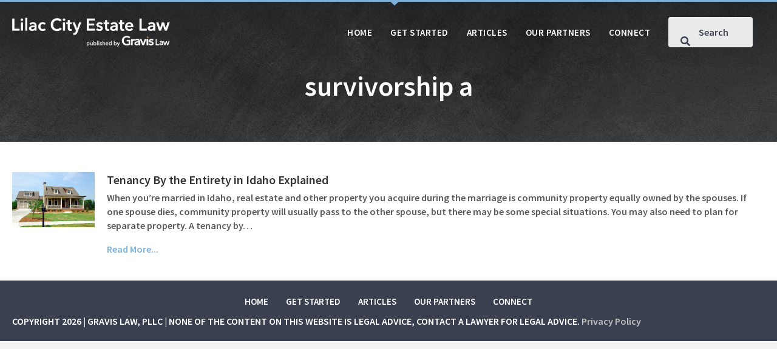

--- FILE ---
content_type: text/html; charset=UTF-8
request_url: https://lilaccitylaw.com/tag/survivorship-a/
body_size: 11193
content:
<!DOCTYPE html>
<html lang="en-US">
<head>
<meta charset="UTF-8" />
<meta name='viewport' content='width=device-width, initial-scale=1.0' />
<meta http-equiv='X-UA-Compatible' content='IE=edge' />
<link rel="profile" href="https://gmpg.org/xfn/11" />
<meta name='robots' content='index, follow, max-image-preview:large, max-snippet:-1, max-video-preview:-1' />
	<style>img:is([sizes="auto" i], [sizes^="auto," i]) { contain-intrinsic-size: 3000px 1500px }</style>
	
	<!-- This site is optimized with the Yoast SEO plugin v26.8 - https://yoast.com/product/yoast-seo-wordpress/ -->
	<title>survivorship a Archives - Lilac City Estate Planning</title>
	<link rel="canonical" href="https://lilaccitylaw.com/tag/survivorship-a/" />
	<meta property="og:locale" content="en_US" />
	<meta property="og:type" content="article" />
	<meta property="og:title" content="survivorship a Archives - Lilac City Estate Planning" />
	<meta property="og:url" content="https://lilaccitylaw.com/tag/survivorship-a/" />
	<meta property="og:site_name" content="Lilac City Estate Planning" />
	<meta name="twitter:card" content="summary_large_image" />
	<script type="application/ld+json" class="yoast-schema-graph">{"@context":"https://schema.org","@graph":[{"@type":"CollectionPage","@id":"https://lilaccitylaw.com/tag/survivorship-a/","url":"https://lilaccitylaw.com/tag/survivorship-a/","name":"survivorship a Archives - Lilac City Estate Planning","isPartOf":{"@id":"https://lilaccitylaw.com/#website"},"primaryImageOfPage":{"@id":"https://lilaccitylaw.com/tag/survivorship-a/#primaryimage"},"image":{"@id":"https://lilaccitylaw.com/tag/survivorship-a/#primaryimage"},"thumbnailUrl":"https://lilaccitylaw.com/wp-content/uploads/2020/01/luxury-home-2412145_1920-1.jpg","breadcrumb":{"@id":"https://lilaccitylaw.com/tag/survivorship-a/#breadcrumb"},"inLanguage":"en-US"},{"@type":"ImageObject","inLanguage":"en-US","@id":"https://lilaccitylaw.com/tag/survivorship-a/#primaryimage","url":"https://lilaccitylaw.com/wp-content/uploads/2020/01/luxury-home-2412145_1920-1.jpg","contentUrl":"https://lilaccitylaw.com/wp-content/uploads/2020/01/luxury-home-2412145_1920-1.jpg","width":1920,"height":1285,"caption":"Tenancy By the Entirety in Idaho Explained"},{"@type":"BreadcrumbList","@id":"https://lilaccitylaw.com/tag/survivorship-a/#breadcrumb","itemListElement":[{"@type":"ListItem","position":1,"name":"Home","item":"https://lilaccitylaw.com/"},{"@type":"ListItem","position":2,"name":"survivorship a"}]},{"@type":"WebSite","@id":"https://lilaccitylaw.com/#website","url":"https://lilaccitylaw.com/","name":"Lilac City Estate Planning","description":"Making Estate Info Easier to Digest","publisher":{"@id":"https://lilaccitylaw.com/#organization"},"potentialAction":[{"@type":"SearchAction","target":{"@type":"EntryPoint","urlTemplate":"https://lilaccitylaw.com/?s={search_term_string}"},"query-input":{"@type":"PropertyValueSpecification","valueRequired":true,"valueName":"search_term_string"}}],"inLanguage":"en-US"},{"@type":"Organization","@id":"https://lilaccitylaw.com/#organization","name":"Lilac City Law","url":"https://lilaccitylaw.com/","logo":{"@type":"ImageObject","inLanguage":"en-US","@id":"https://lilaccitylaw.com/#/schema/logo/image/","url":"https://lilaccitylaw.com/wp-content/uploads/2021/12/estate-law.jpg","contentUrl":"https://lilaccitylaw.com/wp-content/uploads/2021/12/estate-law.jpg","width":1800,"height":1201,"caption":"Lilac City Law"},"image":{"@id":"https://lilaccitylaw.com/#/schema/logo/image/"}}]}</script>
	<!-- / Yoast SEO plugin. -->


<link rel='dns-prefetch' href='//js.hs-scripts.com' />
<link rel='dns-prefetch' href='//a.omappapi.com' />
<link rel='dns-prefetch' href='//pro.fontawesome.com' />
<link rel='dns-prefetch' href='//fonts.googleapis.com' />
<link href='https://fonts.gstatic.com' crossorigin rel='preconnect' />
<link rel="alternate" type="application/rss+xml" title="Lilac City Estate Planning &raquo; Feed" href="https://lilaccitylaw.com/feed/" />
<link rel="alternate" type="application/rss+xml" title="Lilac City Estate Planning &raquo; survivorship a Tag Feed" href="https://lilaccitylaw.com/tag/survivorship-a/feed/" />
<script>
window._wpemojiSettings = {"baseUrl":"https:\/\/s.w.org\/images\/core\/emoji\/16.0.1\/72x72\/","ext":".png","svgUrl":"https:\/\/s.w.org\/images\/core\/emoji\/16.0.1\/svg\/","svgExt":".svg","source":{"concatemoji":"https:\/\/lilaccitylaw.com\/wp-includes\/js\/wp-emoji-release.min.js?ver=6.8.3"}};
/*! This file is auto-generated */
!function(s,n){var o,i,e;function c(e){try{var t={supportTests:e,timestamp:(new Date).valueOf()};sessionStorage.setItem(o,JSON.stringify(t))}catch(e){}}function p(e,t,n){e.clearRect(0,0,e.canvas.width,e.canvas.height),e.fillText(t,0,0);var t=new Uint32Array(e.getImageData(0,0,e.canvas.width,e.canvas.height).data),a=(e.clearRect(0,0,e.canvas.width,e.canvas.height),e.fillText(n,0,0),new Uint32Array(e.getImageData(0,0,e.canvas.width,e.canvas.height).data));return t.every(function(e,t){return e===a[t]})}function u(e,t){e.clearRect(0,0,e.canvas.width,e.canvas.height),e.fillText(t,0,0);for(var n=e.getImageData(16,16,1,1),a=0;a<n.data.length;a++)if(0!==n.data[a])return!1;return!0}function f(e,t,n,a){switch(t){case"flag":return n(e,"\ud83c\udff3\ufe0f\u200d\u26a7\ufe0f","\ud83c\udff3\ufe0f\u200b\u26a7\ufe0f")?!1:!n(e,"\ud83c\udde8\ud83c\uddf6","\ud83c\udde8\u200b\ud83c\uddf6")&&!n(e,"\ud83c\udff4\udb40\udc67\udb40\udc62\udb40\udc65\udb40\udc6e\udb40\udc67\udb40\udc7f","\ud83c\udff4\u200b\udb40\udc67\u200b\udb40\udc62\u200b\udb40\udc65\u200b\udb40\udc6e\u200b\udb40\udc67\u200b\udb40\udc7f");case"emoji":return!a(e,"\ud83e\udedf")}return!1}function g(e,t,n,a){var r="undefined"!=typeof WorkerGlobalScope&&self instanceof WorkerGlobalScope?new OffscreenCanvas(300,150):s.createElement("canvas"),o=r.getContext("2d",{willReadFrequently:!0}),i=(o.textBaseline="top",o.font="600 32px Arial",{});return e.forEach(function(e){i[e]=t(o,e,n,a)}),i}function t(e){var t=s.createElement("script");t.src=e,t.defer=!0,s.head.appendChild(t)}"undefined"!=typeof Promise&&(o="wpEmojiSettingsSupports",i=["flag","emoji"],n.supports={everything:!0,everythingExceptFlag:!0},e=new Promise(function(e){s.addEventListener("DOMContentLoaded",e,{once:!0})}),new Promise(function(t){var n=function(){try{var e=JSON.parse(sessionStorage.getItem(o));if("object"==typeof e&&"number"==typeof e.timestamp&&(new Date).valueOf()<e.timestamp+604800&&"object"==typeof e.supportTests)return e.supportTests}catch(e){}return null}();if(!n){if("undefined"!=typeof Worker&&"undefined"!=typeof OffscreenCanvas&&"undefined"!=typeof URL&&URL.createObjectURL&&"undefined"!=typeof Blob)try{var e="postMessage("+g.toString()+"("+[JSON.stringify(i),f.toString(),p.toString(),u.toString()].join(",")+"));",a=new Blob([e],{type:"text/javascript"}),r=new Worker(URL.createObjectURL(a),{name:"wpTestEmojiSupports"});return void(r.onmessage=function(e){c(n=e.data),r.terminate(),t(n)})}catch(e){}c(n=g(i,f,p,u))}t(n)}).then(function(e){for(var t in e)n.supports[t]=e[t],n.supports.everything=n.supports.everything&&n.supports[t],"flag"!==t&&(n.supports.everythingExceptFlag=n.supports.everythingExceptFlag&&n.supports[t]);n.supports.everythingExceptFlag=n.supports.everythingExceptFlag&&!n.supports.flag,n.DOMReady=!1,n.readyCallback=function(){n.DOMReady=!0}}).then(function(){return e}).then(function(){var e;n.supports.everything||(n.readyCallback(),(e=n.source||{}).concatemoji?t(e.concatemoji):e.wpemoji&&e.twemoji&&(t(e.twemoji),t(e.wpemoji)))}))}((window,document),window._wpemojiSettings);
</script>
<style id='wp-emoji-styles-inline-css'>

	img.wp-smiley, img.emoji {
		display: inline !important;
		border: none !important;
		box-shadow: none !important;
		height: 1em !important;
		width: 1em !important;
		margin: 0 0.07em !important;
		vertical-align: -0.1em !important;
		background: none !important;
		padding: 0 !important;
	}
</style>
<link rel='stylesheet' id='wp-block-library-css' href='https://lilaccitylaw.com/wp-includes/css/dist/block-library/style.min.css?ver=6.8.3' media='all' />
<style id='wp-block-library-theme-inline-css'>
.wp-block-audio :where(figcaption){color:#555;font-size:13px;text-align:center}.is-dark-theme .wp-block-audio :where(figcaption){color:#ffffffa6}.wp-block-audio{margin:0 0 1em}.wp-block-code{border:1px solid #ccc;border-radius:4px;font-family:Menlo,Consolas,monaco,monospace;padding:.8em 1em}.wp-block-embed :where(figcaption){color:#555;font-size:13px;text-align:center}.is-dark-theme .wp-block-embed :where(figcaption){color:#ffffffa6}.wp-block-embed{margin:0 0 1em}.blocks-gallery-caption{color:#555;font-size:13px;text-align:center}.is-dark-theme .blocks-gallery-caption{color:#ffffffa6}:root :where(.wp-block-image figcaption){color:#555;font-size:13px;text-align:center}.is-dark-theme :root :where(.wp-block-image figcaption){color:#ffffffa6}.wp-block-image{margin:0 0 1em}.wp-block-pullquote{border-bottom:4px solid;border-top:4px solid;color:currentColor;margin-bottom:1.75em}.wp-block-pullquote cite,.wp-block-pullquote footer,.wp-block-pullquote__citation{color:currentColor;font-size:.8125em;font-style:normal;text-transform:uppercase}.wp-block-quote{border-left:.25em solid;margin:0 0 1.75em;padding-left:1em}.wp-block-quote cite,.wp-block-quote footer{color:currentColor;font-size:.8125em;font-style:normal;position:relative}.wp-block-quote:where(.has-text-align-right){border-left:none;border-right:.25em solid;padding-left:0;padding-right:1em}.wp-block-quote:where(.has-text-align-center){border:none;padding-left:0}.wp-block-quote.is-large,.wp-block-quote.is-style-large,.wp-block-quote:where(.is-style-plain){border:none}.wp-block-search .wp-block-search__label{font-weight:700}.wp-block-search__button{border:1px solid #ccc;padding:.375em .625em}:where(.wp-block-group.has-background){padding:1.25em 2.375em}.wp-block-separator.has-css-opacity{opacity:.4}.wp-block-separator{border:none;border-bottom:2px solid;margin-left:auto;margin-right:auto}.wp-block-separator.has-alpha-channel-opacity{opacity:1}.wp-block-separator:not(.is-style-wide):not(.is-style-dots){width:100px}.wp-block-separator.has-background:not(.is-style-dots){border-bottom:none;height:1px}.wp-block-separator.has-background:not(.is-style-wide):not(.is-style-dots){height:2px}.wp-block-table{margin:0 0 1em}.wp-block-table td,.wp-block-table th{word-break:normal}.wp-block-table :where(figcaption){color:#555;font-size:13px;text-align:center}.is-dark-theme .wp-block-table :where(figcaption){color:#ffffffa6}.wp-block-video :where(figcaption){color:#555;font-size:13px;text-align:center}.is-dark-theme .wp-block-video :where(figcaption){color:#ffffffa6}.wp-block-video{margin:0 0 1em}:root :where(.wp-block-template-part.has-background){margin-bottom:0;margin-top:0;padding:1.25em 2.375em}
</style>
<style id='classic-theme-styles-inline-css'>
/*! This file is auto-generated */
.wp-block-button__link{color:#fff;background-color:#32373c;border-radius:9999px;box-shadow:none;text-decoration:none;padding:calc(.667em + 2px) calc(1.333em + 2px);font-size:1.125em}.wp-block-file__button{background:#32373c;color:#fff;text-decoration:none}
</style>
<style id='global-styles-inline-css'>
:root{--wp--preset--aspect-ratio--square: 1;--wp--preset--aspect-ratio--4-3: 4/3;--wp--preset--aspect-ratio--3-4: 3/4;--wp--preset--aspect-ratio--3-2: 3/2;--wp--preset--aspect-ratio--2-3: 2/3;--wp--preset--aspect-ratio--16-9: 16/9;--wp--preset--aspect-ratio--9-16: 9/16;--wp--preset--color--black: #000000;--wp--preset--color--cyan-bluish-gray: #abb8c3;--wp--preset--color--white: #ffffff;--wp--preset--color--pale-pink: #f78da7;--wp--preset--color--vivid-red: #cf2e2e;--wp--preset--color--luminous-vivid-orange: #ff6900;--wp--preset--color--luminous-vivid-amber: #fcb900;--wp--preset--color--light-green-cyan: #7bdcb5;--wp--preset--color--vivid-green-cyan: #00d084;--wp--preset--color--pale-cyan-blue: #8ed1fc;--wp--preset--color--vivid-cyan-blue: #0693e3;--wp--preset--color--vivid-purple: #9b51e0;--wp--preset--color--fl-heading-text: #333333;--wp--preset--color--fl-body-bg: #f2f2f2;--wp--preset--color--fl-body-text: #58595b;--wp--preset--color--fl-accent: #7db1d9;--wp--preset--color--fl-accent-hover: #528bc4;--wp--preset--color--fl-topbar-bg: #ffffff;--wp--preset--color--fl-topbar-text: #000000;--wp--preset--color--fl-topbar-link: #428bca;--wp--preset--color--fl-topbar-hover: #428bca;--wp--preset--color--fl-header-bg: #ffffff;--wp--preset--color--fl-header-text: #000000;--wp--preset--color--fl-header-link: #428bca;--wp--preset--color--fl-header-hover: #428bca;--wp--preset--color--fl-nav-bg: #ffffff;--wp--preset--color--fl-nav-link: #428bca;--wp--preset--color--fl-nav-hover: #428bca;--wp--preset--color--fl-content-bg: #ffffff;--wp--preset--color--fl-footer-widgets-bg: #ffffff;--wp--preset--color--fl-footer-widgets-text: #000000;--wp--preset--color--fl-footer-widgets-link: #428bca;--wp--preset--color--fl-footer-widgets-hover: #428bca;--wp--preset--color--fl-footer-bg: #ffffff;--wp--preset--color--fl-footer-text: #000000;--wp--preset--color--fl-footer-link: #428bca;--wp--preset--color--fl-footer-hover: #428bca;--wp--preset--gradient--vivid-cyan-blue-to-vivid-purple: linear-gradient(135deg,rgba(6,147,227,1) 0%,rgb(155,81,224) 100%);--wp--preset--gradient--light-green-cyan-to-vivid-green-cyan: linear-gradient(135deg,rgb(122,220,180) 0%,rgb(0,208,130) 100%);--wp--preset--gradient--luminous-vivid-amber-to-luminous-vivid-orange: linear-gradient(135deg,rgba(252,185,0,1) 0%,rgba(255,105,0,1) 100%);--wp--preset--gradient--luminous-vivid-orange-to-vivid-red: linear-gradient(135deg,rgba(255,105,0,1) 0%,rgb(207,46,46) 100%);--wp--preset--gradient--very-light-gray-to-cyan-bluish-gray: linear-gradient(135deg,rgb(238,238,238) 0%,rgb(169,184,195) 100%);--wp--preset--gradient--cool-to-warm-spectrum: linear-gradient(135deg,rgb(74,234,220) 0%,rgb(151,120,209) 20%,rgb(207,42,186) 40%,rgb(238,44,130) 60%,rgb(251,105,98) 80%,rgb(254,248,76) 100%);--wp--preset--gradient--blush-light-purple: linear-gradient(135deg,rgb(255,206,236) 0%,rgb(152,150,240) 100%);--wp--preset--gradient--blush-bordeaux: linear-gradient(135deg,rgb(254,205,165) 0%,rgb(254,45,45) 50%,rgb(107,0,62) 100%);--wp--preset--gradient--luminous-dusk: linear-gradient(135deg,rgb(255,203,112) 0%,rgb(199,81,192) 50%,rgb(65,88,208) 100%);--wp--preset--gradient--pale-ocean: linear-gradient(135deg,rgb(255,245,203) 0%,rgb(182,227,212) 50%,rgb(51,167,181) 100%);--wp--preset--gradient--electric-grass: linear-gradient(135deg,rgb(202,248,128) 0%,rgb(113,206,126) 100%);--wp--preset--gradient--midnight: linear-gradient(135deg,rgb(2,3,129) 0%,rgb(40,116,252) 100%);--wp--preset--font-size--small: 13px;--wp--preset--font-size--medium: 20px;--wp--preset--font-size--large: 36px;--wp--preset--font-size--x-large: 42px;--wp--preset--spacing--20: 0.44rem;--wp--preset--spacing--30: 0.67rem;--wp--preset--spacing--40: 1rem;--wp--preset--spacing--50: 1.5rem;--wp--preset--spacing--60: 2.25rem;--wp--preset--spacing--70: 3.38rem;--wp--preset--spacing--80: 5.06rem;--wp--preset--shadow--natural: 6px 6px 9px rgba(0, 0, 0, 0.2);--wp--preset--shadow--deep: 12px 12px 50px rgba(0, 0, 0, 0.4);--wp--preset--shadow--sharp: 6px 6px 0px rgba(0, 0, 0, 0.2);--wp--preset--shadow--outlined: 6px 6px 0px -3px rgba(255, 255, 255, 1), 6px 6px rgba(0, 0, 0, 1);--wp--preset--shadow--crisp: 6px 6px 0px rgba(0, 0, 0, 1);}:where(.is-layout-flex){gap: 0.5em;}:where(.is-layout-grid){gap: 0.5em;}body .is-layout-flex{display: flex;}.is-layout-flex{flex-wrap: wrap;align-items: center;}.is-layout-flex > :is(*, div){margin: 0;}body .is-layout-grid{display: grid;}.is-layout-grid > :is(*, div){margin: 0;}:where(.wp-block-columns.is-layout-flex){gap: 2em;}:where(.wp-block-columns.is-layout-grid){gap: 2em;}:where(.wp-block-post-template.is-layout-flex){gap: 1.25em;}:where(.wp-block-post-template.is-layout-grid){gap: 1.25em;}.has-black-color{color: var(--wp--preset--color--black) !important;}.has-cyan-bluish-gray-color{color: var(--wp--preset--color--cyan-bluish-gray) !important;}.has-white-color{color: var(--wp--preset--color--white) !important;}.has-pale-pink-color{color: var(--wp--preset--color--pale-pink) !important;}.has-vivid-red-color{color: var(--wp--preset--color--vivid-red) !important;}.has-luminous-vivid-orange-color{color: var(--wp--preset--color--luminous-vivid-orange) !important;}.has-luminous-vivid-amber-color{color: var(--wp--preset--color--luminous-vivid-amber) !important;}.has-light-green-cyan-color{color: var(--wp--preset--color--light-green-cyan) !important;}.has-vivid-green-cyan-color{color: var(--wp--preset--color--vivid-green-cyan) !important;}.has-pale-cyan-blue-color{color: var(--wp--preset--color--pale-cyan-blue) !important;}.has-vivid-cyan-blue-color{color: var(--wp--preset--color--vivid-cyan-blue) !important;}.has-vivid-purple-color{color: var(--wp--preset--color--vivid-purple) !important;}.has-black-background-color{background-color: var(--wp--preset--color--black) !important;}.has-cyan-bluish-gray-background-color{background-color: var(--wp--preset--color--cyan-bluish-gray) !important;}.has-white-background-color{background-color: var(--wp--preset--color--white) !important;}.has-pale-pink-background-color{background-color: var(--wp--preset--color--pale-pink) !important;}.has-vivid-red-background-color{background-color: var(--wp--preset--color--vivid-red) !important;}.has-luminous-vivid-orange-background-color{background-color: var(--wp--preset--color--luminous-vivid-orange) !important;}.has-luminous-vivid-amber-background-color{background-color: var(--wp--preset--color--luminous-vivid-amber) !important;}.has-light-green-cyan-background-color{background-color: var(--wp--preset--color--light-green-cyan) !important;}.has-vivid-green-cyan-background-color{background-color: var(--wp--preset--color--vivid-green-cyan) !important;}.has-pale-cyan-blue-background-color{background-color: var(--wp--preset--color--pale-cyan-blue) !important;}.has-vivid-cyan-blue-background-color{background-color: var(--wp--preset--color--vivid-cyan-blue) !important;}.has-vivid-purple-background-color{background-color: var(--wp--preset--color--vivid-purple) !important;}.has-black-border-color{border-color: var(--wp--preset--color--black) !important;}.has-cyan-bluish-gray-border-color{border-color: var(--wp--preset--color--cyan-bluish-gray) !important;}.has-white-border-color{border-color: var(--wp--preset--color--white) !important;}.has-pale-pink-border-color{border-color: var(--wp--preset--color--pale-pink) !important;}.has-vivid-red-border-color{border-color: var(--wp--preset--color--vivid-red) !important;}.has-luminous-vivid-orange-border-color{border-color: var(--wp--preset--color--luminous-vivid-orange) !important;}.has-luminous-vivid-amber-border-color{border-color: var(--wp--preset--color--luminous-vivid-amber) !important;}.has-light-green-cyan-border-color{border-color: var(--wp--preset--color--light-green-cyan) !important;}.has-vivid-green-cyan-border-color{border-color: var(--wp--preset--color--vivid-green-cyan) !important;}.has-pale-cyan-blue-border-color{border-color: var(--wp--preset--color--pale-cyan-blue) !important;}.has-vivid-cyan-blue-border-color{border-color: var(--wp--preset--color--vivid-cyan-blue) !important;}.has-vivid-purple-border-color{border-color: var(--wp--preset--color--vivid-purple) !important;}.has-vivid-cyan-blue-to-vivid-purple-gradient-background{background: var(--wp--preset--gradient--vivid-cyan-blue-to-vivid-purple) !important;}.has-light-green-cyan-to-vivid-green-cyan-gradient-background{background: var(--wp--preset--gradient--light-green-cyan-to-vivid-green-cyan) !important;}.has-luminous-vivid-amber-to-luminous-vivid-orange-gradient-background{background: var(--wp--preset--gradient--luminous-vivid-amber-to-luminous-vivid-orange) !important;}.has-luminous-vivid-orange-to-vivid-red-gradient-background{background: var(--wp--preset--gradient--luminous-vivid-orange-to-vivid-red) !important;}.has-very-light-gray-to-cyan-bluish-gray-gradient-background{background: var(--wp--preset--gradient--very-light-gray-to-cyan-bluish-gray) !important;}.has-cool-to-warm-spectrum-gradient-background{background: var(--wp--preset--gradient--cool-to-warm-spectrum) !important;}.has-blush-light-purple-gradient-background{background: var(--wp--preset--gradient--blush-light-purple) !important;}.has-blush-bordeaux-gradient-background{background: var(--wp--preset--gradient--blush-bordeaux) !important;}.has-luminous-dusk-gradient-background{background: var(--wp--preset--gradient--luminous-dusk) !important;}.has-pale-ocean-gradient-background{background: var(--wp--preset--gradient--pale-ocean) !important;}.has-electric-grass-gradient-background{background: var(--wp--preset--gradient--electric-grass) !important;}.has-midnight-gradient-background{background: var(--wp--preset--gradient--midnight) !important;}.has-small-font-size{font-size: var(--wp--preset--font-size--small) !important;}.has-medium-font-size{font-size: var(--wp--preset--font-size--medium) !important;}.has-large-font-size{font-size: var(--wp--preset--font-size--large) !important;}.has-x-large-font-size{font-size: var(--wp--preset--font-size--x-large) !important;}
:where(.wp-block-post-template.is-layout-flex){gap: 1.25em;}:where(.wp-block-post-template.is-layout-grid){gap: 1.25em;}
:where(.wp-block-columns.is-layout-flex){gap: 2em;}:where(.wp-block-columns.is-layout-grid){gap: 2em;}
:root :where(.wp-block-pullquote){font-size: 1.5em;line-height: 1.6;}
</style>
<link rel='stylesheet' id='font-awesome-5-css' href='https://pro.fontawesome.com/releases/v5.15.4/css/all.css?ver=2.10.0.5' media='all' />
<link rel='stylesheet' id='fl-builder-layout-bundle-a57f24ebab0d6a0afcd35c152c4de3cb-css' href='https://lilaccitylaw.com/wp-content/uploads/bb-plugin/cache/a57f24ebab0d6a0afcd35c152c4de3cb-layout-bundle.css?ver=2.10.0.5-1.5.2.1-20251125200437' media='all' />
<link rel='stylesheet' id='sticky_style-css' href='https://lilaccitylaw.com/wp-content/plugins/bb-sticky-column/css/sticky-column.css?ver=6.8.3' media='all' />
<link rel='stylesheet' id='jquery-magnificpopup-css' href='https://lilaccitylaw.com/wp-content/plugins/bb-plugin/css/jquery.magnificpopup.min.css?ver=2.10.0.5' media='all' />
<link rel='stylesheet' id='bootstrap-4-css' href='https://lilaccitylaw.com/wp-content/themes/bb-theme/css/bootstrap-4.min.css?ver=1.7.19' media='all' />
<link rel='stylesheet' id='fl-automator-skin-css' href='https://lilaccitylaw.com/wp-content/uploads/bb-theme/skin-6900ee2263257.css?ver=1.7.19' media='all' />
<link rel='stylesheet' id='fl-child-theme-css' href='https://lilaccitylaw.com/wp-content/themes/bb-theme-child/style.css?ver=6.8.3' media='all' />
<link rel='stylesheet' id='fl-builder-google-fonts-57b006d5812b2b642f9e61c35b94c528-css' href='//fonts.googleapis.com/css?family=Source+Sans+Pro%3A600&#038;ver=6.8.3' media='all' />
<script src="https://lilaccitylaw.com/wp-content/plugins/wpo365-login/apps/dist/pintra-redirect.js?ver=40.2" id="pintraredirectjs-js" async></script>
<script src="https://lilaccitylaw.com/wp-includes/js/jquery/jquery.min.js?ver=3.7.1" id="jquery-core-js"></script>
<script src="https://lilaccitylaw.com/wp-includes/js/jquery/jquery-migrate.min.js?ver=3.4.1" id="jquery-migrate-js"></script>
<script src="https://lilaccitylaw.com/wp-content/plugins/bb-sticky-column/js/sticky-column.js?ver=6.8.3" id="sticky_script-js"></script>
<link rel="https://api.w.org/" href="https://lilaccitylaw.com/wp-json/" /><link rel="alternate" title="JSON" type="application/json" href="https://lilaccitylaw.com/wp-json/wp/v2/tags/2170" /><link rel="EditURI" type="application/rsd+xml" title="RSD" href="https://lilaccitylaw.com/xmlrpc.php?rsd" />
<meta name="generator" content="WordPress 6.8.3" />
			<!-- DO NOT COPY THIS SNIPPET! Start of Page Analytics Tracking for HubSpot WordPress plugin v11.3.37-->
			<script class="hsq-set-content-id" data-content-id="listing-page">
				var _hsq = _hsq || [];
				_hsq.push(["setContentType", "listing-page"]);
			</script>
			<!-- DO NOT COPY THIS SNIPPET! End of Page Analytics Tracking for HubSpot WordPress plugin -->
					<style id="wp-custom-css">
			#main-logo img, img {
image-rendering: -webkit-optimize-contrast;
}

.uabb-modal .uabb-text-editor {
	padding-top: 0;
	padding-left: 20px;
	padding-right: 20px;
	padding-left: 20px;
}

.uabb-modal .es_caption {
    background: #3a4051!important;
    padding: 20px;
    margin-bottom: 20px!important;
    color: #ffffff!important;
    font-weight: 500!important;
    font-size: 20px!important;
}

.uabb-modal 
.es_subscription_form_submit {
	color: #ffffff!important;
	padding: 12px 24px!important;
}

.fl-post-grid-post {
    font-size: 14px;
}
.fl-post-text {
    padding: 20px;
}
.fl-post-title {
    font-size: 20px;
	line-height: 26px;
	margin: 0;
	padding: 0 0 5px;
}
.fl-post-meta {
    padding: 0 0 15px;
}

.archive-posts {
    flex-direction: row;
	justify-content: flex-start;
}

.archive-posts .fl-post-text {
	padding-top: 0;
}

.archive-posts .fl-post-image {
    max-width: 300px;
	margin-bottom: 25px;
}

.fl-node-617996556aa67 .uabb-ultb3-box:hover, .fl-node-617998c9ae319 .uabb-ultb3-box:hover {
	opacity: .93;
}

.uabb-search-form-right .uabb-search-results-content {
    right: 10px;
}

.uabb-search-results-content {
	border: none;
}

.global-header::before {
	content:"";
	width: 10px;
height: 0;
border-style: solid;
border-width: 9px 10px 0 10px;
border-color: #7db1d9 transparent transparent transparent;
position: absolute;
left: 50%;
	z-index: 10000;
}

.uabb-search-post-title a {
	color: #000!important;
}

.uabb-search-post-title a:hover {
	color: #7db1d9!important;
}

.gform_wrapper.gravity-theme .gform_page_footer input {
	color: #fff!important;
	background: #333333!important;
}

.fl-node-618aa607d79df .uabb-infobox {
	border-radius: 8px;
	-webkit-border-radius: 8px;
	-moz-border-radius: 8px;
}

.fl-module-fl-post-navigation .nav-links {
	align-items: center;
	display: flex!important;
}


.fl-module-fl-post-navigation .nav-links div {
	display: flex!important;
}

.post-nav-lg .nav-next a, .post-nav-lg .nav-previous a {
	padding: 12px 24px;
		display: flex;
	flex-direction: row;
	align-items: center;
	font-size: 14px;
	font-weight: 700;
	color: #425d7c;
}

.post-nav-lg .nav-next {
	justify-content: flex-end;
}

.post-nav-lg .nav-previous a:before {
	content:"";
	margin-right: 12px;
	width: 0;
height: 0;
border-style: solid;
border-width: 10px 8px 10px 0;
border-color: transparent #7db1d9 transparent transparent;
line-height: 0px;
_border-color: #000000 #7db1d9 #000000 #000000;
_filter: progid:DXImageTransform.Microsoft.Chroma(color='#7db1d9');
}

.post-nav-lg .nav-previous,
.post-nav-lg .nav-next {
	display: flex;
	flex-direction: row;
}

.post-nav-lg .nav-previous a:before,
.post-nav-lg .nav-next a:after{
/* 	background: #f2f2f2; */
	display: flex;
	align-items: center;
	flex-direction: row;
}

.post-nav-lg .nav-next a:after {
	margin-left: 12px;
	content: "";
width: 0;
height: 0;
border-style: solid;
border-width: 10px 0 10px 8px;
border-color: transparent transparent transparent #7db1d9;
line-height: 0px;
_border-color: #000000 #000000 #000000 #7db1d9;
_filter: progid:DXImageTransform.Microsoft.Chroma(color='#7db1d9');
}

.post-nav {
    background: #6687a5;
	color: #fff;
}

.post-nav a {
	color: #fff;
}

.post-nav a:hover {
	color: #f59331;
}

.blog-page.top-article .uabb-blog-post-content {
	position: relative;
}

.blog-page.top-article img {
	width: 100%;
	height: auto;
}

.cta .fl-module-content.fl-node-content {
	position: relative;
}

.home-img, .home-img .fl-photo-content.fl-photo-img-jpg, .home-left-col, .home-top-row {
	position: relative;
}

.home-left-col .fl-module-uabb-heading:after,
.home-posts .uabb-blog-post-content:after,
.cta .fl-module-content:after, .blog-page.top-article .uabb-post-thumbnail.uabb-blog-post-section::after {
	content: "";
	position: absolute;
	top: 0;
	right: 0;
	width: 0;
height: 0;
border-style: solid;
border-width: 0 23px 23px 0;
border-color: transparent #7db1d9 transparent transparent;
line-height: 0px;
_border-color: #000000 #7db1d9 #000000 #000000;
_filter: progid:DXImageTransform.Microsoft.Chroma(color='#7db1d9');
	z-index: 10;
}

.triangle-header h3 {
	position: relative;
}

.triangle-header h3:before {
		content: "";
	position: relative;
	top: 0;
	left: 0;
	width: 0;
height: 0;
	display: inline-block;
	margin-right: 20px;
border-style: solid;
border-width: 0 20px 20px 0;
border-color: transparent #7db1d9 transparent transparent;
line-height: 0px;
_border-color: #000000 #7db1d9 #000000 #000000;
_filter: progid:DXImageTransform.Microsoft.Chroma(color='#7db1d9');
	z-index: 10;
}
.click-yes {
    background: #5aaa85;
    color: #fff;
    padding: 10px 20px;
    font-size: 20px;
    border-radius: 5px;
    margin: 0;
}

.cat-list {
	text-align: left;
	margin-bottom: 15px;
	padding-left: 25px;
	padding-right: 25px;
	line-height: 1;
min-height: 40px;
}

.cat-list a {
	color: gray;
	text-transform: uppercase;
	font-size: 14px;
	font-weight: bold;
	letter-spacing: .75px;
}

.home-posts h3.uabb-post-heading.uabb-blog-post-section {
		padding-left: 25px;
	padding-right: 25px;
	min-height: 60px;
}

.home-posts .uabb-text-editor,
.home-posts .uabb-post-meta{
		padding-left: 25px!important;
	padding-right: 25px!important;
}

.uabb-post-wrapper .uabb-post-thumbnail {
	max-height: 330px;
}

		</style>
		<!-- Google tag (gtag.js) -->
<script async src="https://www.googletagmanager.com/gtag/js?id=G-M97GRBK5MX"></script>
<script>
  window.dataLayer = window.dataLayer || [];
  function gtag(){dataLayer.push(arguments);}
  gtag('js', new Date());

  gtag('config', 'G-M97GRBK5MX');
</script>
</head>
<body class="archive tag tag-survivorship-a tag-2170 wp-theme-bb-theme wp-child-theme-bb-theme-child fl-builder-2-10-0-5 fl-themer-1-5-2-1-20251125200437 fl-theme-1-7-19 fl-no-js fl-theme-builder-header fl-theme-builder-header-global-header fl-theme-builder-footer fl-theme-builder-footer-global-footer fl-theme-builder-archive fl-theme-builder-archive-chpt-7-category-archive-layout-copy fl-framework-bootstrap-4 fl-preset-default fl-full-width fl-scroll-to-top fl-search-active" itemscope="itemscope" itemtype="https://schema.org/WebPage">
<a aria-label="Skip to content" class="fl-screen-reader-text" href="#fl-main-content">Skip to content</a><div class="fl-page">
	<header class="fl-builder-content fl-builder-content-2147 fl-builder-global-templates-locked" data-post-id="2147" data-type="header" data-sticky="1" data-sticky-on="" data-sticky-breakpoint="medium" data-shrink="0" data-overlay="1" data-overlay-bg="transparent" data-shrink-image-height="50px" role="banner" itemscope="itemscope" itemtype="http://schema.org/WPHeader"><div class="fl-row fl-row-full-width fl-row-bg-color fl-node-61719c8a86a8f fl-row-default-height fl-row-align-center global-header" data-node="61719c8a86a8f">
	<div class="fl-row-content-wrap">
								<div class="fl-row-content fl-row-full-width fl-node-content">
		
<div class="fl-col-group fl-node-6195a890ed5f7 fl-col-group-equal-height fl-col-group-align-center fl-col-group-custom-width" data-node="6195a890ed5f7">
			<div class="fl-col fl-node-6195a890ed6ae fl-col-bg-color fl-col-small fl-col-small-custom-width" data-node="6195a890ed6ae">
	<div class="fl-col-content fl-node-content"><div class="fl-module fl-module-photo fl-node-61772f854f393" data-node="61772f854f393">
	<div class="fl-module-content fl-node-content">
		<div role="figure" class="fl-photo fl-photo-align-left" itemscope itemtype="https://schema.org/ImageObject">
	<div class="fl-photo-content fl-photo-img-png">
				<a href="https://lilaccitylaw.com" target="_self" itemprop="url">
				<img loading="lazy" decoding="async" class="fl-photo-img wp-image-15817 size-full" src="https://lilaccitylaw.com/wp-content/uploads/2021/10/lilac-wht@2x.png" alt="lilac-wht@2x" height="72" width="396" title="lilac-wht@2x"  data-no-lazy="1" itemprop="image" srcset="https://lilaccitylaw.com/wp-content/uploads/2021/10/lilac-wht@2x.png 396w, https://lilaccitylaw.com/wp-content/uploads/2021/10/lilac-wht@2x-300x55.png 300w" sizes="auto, (max-width: 396px) 100vw, 396px" />
				</a>
					</div>
	</div>
	</div>
</div>
</div>
</div>
			<div class="fl-col fl-node-6195a890ed6b1 fl-col-bg-color fl-col-small-custom-width" data-node="6195a890ed6b1">
	<div class="fl-col-content fl-node-content"><div class="fl-module fl-module-uabb-advanced-menu fl-node-619811e378fa3" data-node="619811e378fa3">
	<div class="fl-module-content fl-node-content">
			<div class="uabb-creative-menu
	 uabb-creative-menu-accordion-collapse	uabb-menu-default">
		<div class="uabb-creative-menu-mobile-toggle-container"><div class="uabb-creative-menu-mobile-toggle hamburger" tabindex="0"><div class="uabb-svg-container"><svg title="uabb-menu-toggle" version="1.1" class="hamburger-menu" xmlns="https://www.w3.org/2000/svg" xmlns:xlink="https://www.w3.org/1999/xlink" viewBox="0 0 50 50">
<rect class="uabb-hamburger-menu-top" width="50" height="10"/>
<rect class="uabb-hamburger-menu-middle" y="20" width="50" height="10"/>
<rect class="uabb-hamburger-menu-bottom" y="40" width="50" height="10"/>
</svg>
</div></div></div>			<div class="uabb-clear"></div>
					<ul id="menu-main-navigation" class="menu uabb-creative-menu-horizontal uabb-toggle-none"><li id="menu-item-2034" class="menu-item menu-item-type-post_type menu-item-object-page menu-item-home uabb-creative-menu uabb-cm-style"><a href="https://lilaccitylaw.com/"><span class="menu-item-text">Home</span></a></li>
<li id="menu-item-2277" class="menu-item menu-item-type-post_type menu-item-object-page uabb-creative-menu uabb-cm-style"><a href="https://lilaccitylaw.com/get-started/"><span class="menu-item-text">Get Started</span></a></li>
<li id="menu-item-2035" class="menu-item menu-item-type-post_type menu-item-object-page uabb-creative-menu uabb-cm-style"><a href="https://lilaccitylaw.com/blog/"><span class="menu-item-text">Articles</span></a></li>
<li id="menu-item-15840" class="menu-item menu-item-type-post_type menu-item-object-page uabb-creative-menu uabb-cm-style"><a href="https://lilaccitylaw.com/our-partners/"><span class="menu-item-text">Our Partners</span></a></li>
<li id="menu-item-1883" class="menu-item menu-item-type-post_type menu-item-object-page uabb-creative-menu uabb-cm-style"><a href="https://lilaccitylaw.com/contact/"><span class="menu-item-text">Connect</span></a></li>
</ul>	</div>

	<div class="uabb-creative-menu-mobile-toggle-container"><div class="uabb-creative-menu-mobile-toggle hamburger" tabindex="0"><div class="uabb-svg-container"><svg title="uabb-menu-toggle" version="1.1" class="hamburger-menu" xmlns="https://www.w3.org/2000/svg" xmlns:xlink="https://www.w3.org/1999/xlink" viewBox="0 0 50 50">
<rect class="uabb-hamburger-menu-top" width="50" height="10"/>
<rect class="uabb-hamburger-menu-middle" y="20" width="50" height="10"/>
<rect class="uabb-hamburger-menu-bottom" y="40" width="50" height="10"/>
</svg>
</div></div></div>			<div class="uabb-creative-menu
			 uabb-creative-menu-accordion-collapse			off-canvas">
				<div class="uabb-clear"></div>
				<div class="uabb-off-canvas-menu uabb-menu-left"> <div class="uabb-menu-close-btn">×</div>						<ul id="menu-main-navigation-1" class="menu uabb-creative-menu-horizontal uabb-toggle-none"><li id="menu-item-2034" class="menu-item menu-item-type-post_type menu-item-object-page menu-item-home uabb-creative-menu uabb-cm-style"><a href="https://lilaccitylaw.com/"><span class="menu-item-text">Home</span></a></li>
<li id="menu-item-2277" class="menu-item menu-item-type-post_type menu-item-object-page uabb-creative-menu uabb-cm-style"><a href="https://lilaccitylaw.com/get-started/"><span class="menu-item-text">Get Started</span></a></li>
<li id="menu-item-2035" class="menu-item menu-item-type-post_type menu-item-object-page uabb-creative-menu uabb-cm-style"><a href="https://lilaccitylaw.com/blog/"><span class="menu-item-text">Articles</span></a></li>
<li id="menu-item-15840" class="menu-item menu-item-type-post_type menu-item-object-page uabb-creative-menu uabb-cm-style"><a href="https://lilaccitylaw.com/our-partners/"><span class="menu-item-text">Our Partners</span></a></li>
<li id="menu-item-1883" class="menu-item menu-item-type-post_type menu-item-object-page uabb-creative-menu uabb-cm-style"><a href="https://lilaccitylaw.com/contact/"><span class="menu-item-text">Connect</span></a></li>
</ul>				</div>
			</div>
				</div>
</div>
</div>
</div>
			<div class="fl-col fl-node-6195a890ed6b2 fl-col-bg-color fl-col-small" data-node="6195a890ed6b2">
	<div class="fl-col-content fl-node-content"><div class="fl-module fl-module-uabb-search fl-node-6195a8ac69159" data-node="6195a8ac69159">
	<div class="fl-module-content fl-node-content">
		
<div class="uabb-search-form uabb-search-form-input uabb-search-form-inline uabb-search-form-width-custom uabb-search-form-right"
	>
	<div class="uabb-search-form-wrap">
		<div class="uabb-search-form-fields">
			<div class="uabb-search-form-input-wrap">
				<form role="search" aria-label="Search form" method="get" action="https://lilaccitylaw.com/" data-nonce=eac2e5459c>
					<div class="uabb-form-field">
																<i class="fa fa-search icon" aria-hidden="true"></i>
											<input type="search" aria-label="Search input" class="uabb-search-text" placeholder="Search" value="" name="s" />
															<div class="uabb-search-loader-wrap">
									<div class="uabb-search-loader">
										<svg class="spinner" viewBox="0 0 50 50">
											<circle class="path" cx="25" cy="25" r="20" fill="none" stroke-width="5"></circle>
										</svg>
									</div>
								</div>
												</div>
											<div class="uabb-search-results-content"></div>
									</form>
			</div>
					</div>
	</div>
	<div class="uabb-search-overlay"></div>
</div>
	</div>
</div>
</div>
</div>
	</div>
		</div>
	</div>
</div>
</header><div class="uabb-js-breakpoint" style="display: none;"></div>	<div id="fl-main-content" class="fl-page-content" itemprop="mainContentOfPage" role="main">

		<div class="fl-builder-content fl-builder-content-2476 fl-builder-global-templates-locked" data-post-id="2476"><div class="fl-row fl-row-full-width fl-row-bg-photo fl-node-61955d0d88f67 fl-row-default-height fl-row-align-center fl-row-bg-overlay" data-node="61955d0d88f67">
	<div class="fl-row-content-wrap">
								<div class="fl-row-content fl-row-fixed-width fl-node-content">
		
<div class="fl-col-group fl-node-61955d0d88f6b" data-node="61955d0d88f6b">
			<div class="fl-col fl-node-61955d0d88f6c fl-col-bg-color" data-node="61955d0d88f6c">
	<div class="fl-col-content fl-node-content"><div class="fl-module fl-module-spacer-gap fl-node-61955d0d88f6a" data-node="61955d0d88f6a">
	<div class="fl-module-content fl-node-content">
		<div class="uabb-module-content uabb-spacer-gap-preview uabb-spacer-gap">
</div>
	</div>
</div>
</div>
</div>
	</div>

<div class="fl-col-group fl-node-61955d0d88f68" data-node="61955d0d88f68">
			<div class="fl-col fl-node-61955d0d88f69 fl-col-bg-color" data-node="61955d0d88f69">
	<div class="fl-col-content fl-node-content"><div class="fl-module fl-module-heading fl-node-61955d0d88f66" data-node="61955d0d88f66">
	<div class="fl-module-content fl-node-content">
		<h1 class="fl-heading">
		<span class="fl-heading-text">survivorship a</span>
	</h1>
	</div>
</div>
</div>
</div>
	</div>
		</div>
	</div>
</div>
<div class="fl-row fl-row-full-width fl-row-bg-none fl-node-61955d0d88f60 fl-row-default-height fl-row-align-center" data-node="61955d0d88f60">
	<div class="fl-row-content-wrap">
								<div class="fl-row-content fl-row-fixed-width fl-node-content">
		
<div class="fl-col-group fl-node-61955d0d88f63" data-node="61955d0d88f63">
			<div class="fl-col fl-node-61955d0d88f64 fl-col-bg-color" data-node="61955d0d88f64">
	<div class="fl-col-content fl-node-content"><div class="fl-module fl-module-post-grid fl-node-61955d0d88f65" data-node="61955d0d88f65">
	<div class="fl-module-content fl-node-content">
			<div class="fl-post-feed" itemscope="itemscope" itemtype="https://schema.org/Collection">
	
<div class="fl-post-feed-post fl-post-feed-image-beside fl-post-align-left post-13292 post type-post status-publish format-standard has-post-thumbnail hentry category-estate-planning tag-a-claim-against tag-a-claim-against-the tag-a-claim-against-the-property tag-a-joint-tenancy tag-a-joint-tenancy-with tag-a-joint-tenancy-with-right tag-a-tenancy tag-a-tenancy-by tag-a-tenancy-by-the tag-a-tenancy-by-the-entirety tag-a-tenancy-in tag-a-tenancy-in-common tag-a-will-or tag-a-will-or-other-planning tag-a-will-or-trust tag-against-the-property tag-by-the-entirety tag-by-the-entirety-is-a tag-claim-against tag-claim-against-the tag-claim-against-the-property tag-community-property tag-community-property-and tag-community-property-and-of tag-community-property-to tag-community-property-to-someone tag-consent-of-the-other tag-deceased-spouse tag-descendants tag-descendants-of-community tag-descendants-of-community-property tag-descendants-or tag-descendants-or-parents tag-descendants-or-parents-the tag-descendants-or-parents-the-surviving tag-entirety-is-a tag-estate-planning tag-form-of-ownership tag-house-is-community tag-house-is-community-property tag-house-is-separate tag-house-is-separate-property tag-house-separate tag-house-separate-property tag-house-separate-property-of tag-if-the-house-is-community tag-in-the-property-without tag-in-the-property-without-the tag-individual-creditors tag-interest-in-the-house tag-interest-in-the-property tag-interest-in-the-property-without tag-is-community-property tag-is-separate tag-is-separate-property tag-joint-tenancy tag-joint-tenancy-with tag-joint-tenancy-with-right tag-joint-tenancy-with-right-of tag-no-descendants tag-of-a-joint-tenancy tag-of-a-joint-tenancy-with tag-of-community tag-of-community-property tag-of-community-property-and tag-of-deceased tag-of-deceased-spouse tag-of-ownership tag-of-separate-property tag-of-separate-property-to tag-of-separate-property-to-surviving tag-of-survivorship tag-of-survivorship-a tag-of-survivorship-if tag-of-survivorship-is tag-one-spouse tag-or-other-planning-tools tag-or-parents-the-surviving tag-or-parents-the-surviving-spouse tag-other-property tag-ownership-interest tag-parents-the-surviving tag-parents-the-surviving-spouse tag-property-and-not-held tag-property-and-not-held-in tag-property-and-of-separate tag-property-if tag-property-of-deceased tag-property-of-deceased-spouse tag-property-to-someone tag-property-to-surviving tag-property-to-surviving-spouse tag-property-without tag-property-without-the-consent tag-property-without-the-consent-of tag-right-of-survivorship tag-right-of-survivorship-a tag-right-of-survivorship-if tag-right-of-survivorship-is tag-separate-property tag-separate-property-and tag-separate-property-of tag-separate-property-of-deceased tag-separate-property-of-deceased-spouse tag-separate-property-to tag-separate-property-to-surviving tag-separate-property-to-surviving-spouse tag-spouse-dies tag-spouse-of-separate tag-spouse-of-separate-property tag-spouse-the tag-surviving-spouse tag-surviving-spouse-of tag-surviving-spouse-of-separate tag-survivorship-a tag-survivorship-if tag-survivorship-is tag-tenancies-by tag-tenancies-by-the tag-tenancies-by-the-entirety tag-tenancy-by tag-tenancy-by-the tag-tenancy-by-the-entirety tag-tenancy-by-the-entirety-is tag-tenancy-in-common tag-tenancy-with tag-tenancy-with-right tag-tenancy-with-right-of tag-tenancy-with-right-of-survivorship tag-the-consent-of tag-the-consent-of-the tag-the-consent-of-the-other tag-the-entirety-is tag-the-house-is-community tag-the-house-is-community-property tag-the-house-is-separate tag-the-house-is-separate-property tag-the-house-separate tag-the-house-separate-property tag-the-marriage tag-the-property-without-the tag-the-property-without-the-consent tag-the-surviving tag-the-surviving-spouse tag-to-surviving tag-to-surviving-spouse tag-to-surviving-spouse-of tag-will-or-other-planning tag-will-or-other-planning-tools tag-will-or-trust tag-with-descendants tag-with-right-of-survivorship tag-with-right-of-survivorship-a tag-with-right-of-survivorship-if tag-with-right-of-survivorship-is tag-without-the-consent tag-without-the-consent-of tag-without-the-consent-of-the tag-your-spouse" itemscope="itemscope" itemtype="https://schema.org/BlogPosting">
	<meta itemscope itemprop="mainEntityOfPage" itemtype="https://schema.org/WebPage" itemid="https://lilaccitylaw.com/tenancy-by-the-entirety-in-idaho-explained/" content="Tenancy By the Entirety in Idaho Explained" /><meta itemprop="datePublished" content="2020-01-09" /><meta itemprop="dateModified" content="2022-06-21" /><div itemprop="publisher" itemscope itemtype="https://schema.org/Organization"><meta itemprop="name" content="Lilac City Estate Planning"></div><div itemscope itemprop="author" itemtype="https://schema.org/Person"><meta itemprop="url" content="https://lilaccitylaw.com/author/jking/" /><meta itemprop="name" content="Jennifer King" /></div><div itemscope itemprop="image" itemtype="https://schema.org/ImageObject"><meta itemprop="url" content="https://lilaccitylaw.com/wp-content/uploads/2020/01/luxury-home-2412145_1920-1.jpg" /><meta itemprop="width" content="1920" /><meta itemprop="height" content="1285" /></div><div itemprop="interactionStatistic" itemscope itemtype="https://schema.org/InteractionCounter"><meta itemprop="interactionType" content="https://schema.org/CommentAction" /><meta itemprop="userInteractionCount" content="0" /></div><div class="d-flex archive-posts">

<div class="fl-post-image">
	<a href='https://lilaccitylaw.com/tenancy-by-the-entirety-in-idaho-explained/' title='Tenancy By the Entirety in Idaho Explained'><img width="1024" height="685" src="https://lilaccitylaw.com/wp-content/uploads/2020/01/luxury-home-2412145_1920-1-1024x685.jpg" class=" wp-post-image" alt="Tenancy By the Entirety in Idaho Explained" itemprop="image" decoding="async" loading="lazy" srcset="https://lilaccitylaw.com/wp-content/uploads/2020/01/luxury-home-2412145_1920-1-1024x685.jpg 1024w, https://lilaccitylaw.com/wp-content/uploads/2020/01/luxury-home-2412145_1920-1-300x201.jpg 300w, https://lilaccitylaw.com/wp-content/uploads/2020/01/luxury-home-2412145_1920-1-1536x1028.jpg 1536w, https://lilaccitylaw.com/wp-content/uploads/2020/01/luxury-home-2412145_1920-1.jpg 1920w" sizes="auto, (max-width: 1024px) 100vw, 1024px" /></a>
</div>


<div class="fl-post-text">

    <h2 class="fl-post-title"><a href='https://lilaccitylaw.com/tenancy-by-the-entirety-in-idaho-explained/' title='Tenancy By the Entirety in Idaho Explained'>Tenancy By the Entirety in Idaho Explained</a></h2>
    
    <!--<div class="fl-post-meta">-->
    <!--	By <a href="https://lilaccitylaw.com/author/jking/">Jennifer King</a>-->
    <!--	<span class="fl-post-meta-sep"> | </span>-->
    <!--	January 9, 2020-->
    <!--</div>-->
    
    <div class="fl-post-excerpt">
    	<p>When you&#8217;re married in Idaho, real estate and other property you acquire during the marriage is community property equally owned by the spouses. If one spouse dies, community property will usually pass to the other spouse, but there may be some special situations. You may also need to plan for separate property. A tenancy by&#8230;</p>

    </div>
    
    <div class="fl-post-more-link">
    	<a href='https://lilaccitylaw.com/tenancy-by-the-entirety-in-idaho-explained/' title='Read More...'>Read More...</a>
    </div>

</div>

</div></div>

	</div>
<div class="fl-clear"></div>
	</div>
</div>
</div>
</div>
	</div>
		</div>
	</div>
</div>
</div><div class="uabb-js-breakpoint" style="display: none;"></div>
	</div><!-- .fl-page-content -->
	<footer class="fl-builder-content fl-builder-content-2150 fl-builder-global-templates-locked" data-post-id="2150" data-type="footer" itemscope="itemscope" itemtype="http://schema.org/WPFooter"><div class="fl-row fl-row-full-width fl-row-bg-color fl-node-61719e6b68020 fl-row-default-height fl-row-align-center" data-node="61719e6b68020">
	<div class="fl-row-content-wrap">
								<div class="fl-row-content fl-row-fixed-width fl-node-content">
		
<div class="fl-col-group fl-node-61719e6b68024" data-node="61719e6b68024">
			<div class="fl-col fl-node-61719e6b68025 fl-col-bg-color fl-col-has-cols" data-node="61719e6b68025">
	<div class="fl-col-content fl-node-content">
<div class="fl-col-group fl-node-61719ec46f5d8 fl-col-group-nested fl-col-group-equal-height fl-col-group-align-center" data-node="61719ec46f5d8">
			<div class="fl-col fl-node-61719ec46f645 fl-col-bg-color" data-node="61719ec46f645">
	<div class="fl-col-content fl-node-content"><div class="fl-module fl-module-menu fl-node-61719f0083e35" data-node="61719f0083e35">
	<div class="fl-module-content fl-node-content">
		<div class="fl-menu">
		<div class="fl-clear"></div>
	<nav role="navigation" aria-label="Menu" itemscope="itemscope" itemtype="https://schema.org/SiteNavigationElement"><ul id="menu-main-navigation-2" class="menu fl-menu-horizontal fl-toggle-none"><li id="menu-item-2034" class="menu-item menu-item-type-post_type menu-item-object-page menu-item-home"><a role="menuitem" href="https://lilaccitylaw.com/">Home</a></li><li id="menu-item-2277" class="menu-item menu-item-type-post_type menu-item-object-page"><a role="menuitem" href="https://lilaccitylaw.com/get-started/">Get Started</a></li><li id="menu-item-2035" class="menu-item menu-item-type-post_type menu-item-object-page"><a role="menuitem" href="https://lilaccitylaw.com/blog/">Articles</a></li><li id="menu-item-15840" class="menu-item menu-item-type-post_type menu-item-object-page"><a role="menuitem" href="https://lilaccitylaw.com/our-partners/">Our Partners</a></li><li id="menu-item-1883" class="menu-item menu-item-type-post_type menu-item-object-page"><a role="menuitem" href="https://lilaccitylaw.com/contact/">Connect</a></li></ul></nav></div>
	</div>
</div>
</div>
</div>
	</div>
<div class="fl-module fl-module-rich-text fl-node-61719ed1514b3 copyright" data-node="61719ed1514b3">
	<div class="fl-module-content fl-node-content">
		<div class="fl-rich-text">
	<div data-column="copyright">
<div class="ct-footer-copyright" data-id="copyright">
<p>COPYRIGHT 2026 | GRAVIS LAW, PLLC | NONE OF THE CONTENT ON THIS WEBSITE IS LEGAL ADVICE, CONTACT A LAWYER FOR LEGAL ADVICE. <a href="/privacy-policy/">Privacy Policy</a></p>
</div>
</div>
</div>
	</div>
</div>
</div>
</div>
	</div>
		</div>
	</div>
</div>
</footer><div class="uabb-js-breakpoint" style="display: none;"></div>	</div><!-- .fl-page -->
<script type="speculationrules">
{"prefetch":[{"source":"document","where":{"and":[{"href_matches":"\/*"},{"not":{"href_matches":["\/wp-*.php","\/wp-admin\/*","\/wp-content\/uploads\/*","\/wp-content\/*","\/wp-content\/plugins\/*","\/wp-content\/themes\/bb-theme-child\/*","\/wp-content\/themes\/bb-theme\/*","\/*\\?(.+)"]}},{"not":{"selector_matches":"a[rel~=\"nofollow\"]"}},{"not":{"selector_matches":".no-prefetch, .no-prefetch a"}}]},"eagerness":"conservative"}]}
</script>

<!-- CallRail WordPress Integration -->
<script type="text/javascript">window.crwpVer = 1;</script><a href="#" role="button" id="fl-to-top"><span class="sr-only">Scroll To Top</span><i class="fas fa-chevron-up" aria-hidden="true"></i></a><script id="leadin-script-loader-js-js-extra">
var leadin_wordpress = {"userRole":"visitor","pageType":"archive","leadinPluginVersion":"11.3.37"};
</script>
<script src="https://js.hs-scripts.com/44369195.js?integration=WordPress&amp;ver=11.3.37" id="leadin-script-loader-js-js"></script>
<script src="https://lilaccitylaw.com/wp-content/plugins/bb-plugin/js/libs/jquery.imagesloaded.min.js?ver=2.10.0.5" id="imagesloaded-js"></script>
<script src="https://lilaccitylaw.com/wp-content/plugins/bb-plugin/js/libs/jquery.ba-throttle-debounce.min.js?ver=2.10.0.5" id="jquery-throttle-js"></script>
<script src="https://lilaccitylaw.com/wp-content/uploads/bb-plugin/cache/55dee06fc8fe47fd94a973c5d0d00779-layout-bundle.js?ver=2.10.0.5-1.5.2.1-20251125200437" id="fl-builder-layout-bundle-55dee06fc8fe47fd94a973c5d0d00779-js"></script>
<script>(function(d){var s=d.createElement("script");s.type="text/javascript";s.src="https://a.omappapi.com/app/js/api.min.js";s.async=true;s.id="omapi-script";d.getElementsByTagName("head")[0].appendChild(s);})(document);</script><script src="https://lilaccitylaw.com/wp-content/plugins/bb-plugin/js/libs/jquery.magnificpopup.min.js?ver=2.10.0.5" id="jquery-magnificpopup-js"></script>
<script src="https://lilaccitylaw.com/wp-content/plugins/bb-plugin/js/libs/jquery.fitvids.min.js?ver=1.2" id="jquery-fitvids-js"></script>
<script src="https://lilaccitylaw.com/wp-content/themes/bb-theme/js/bootstrap-4.min.js?ver=1.7.19" id="bootstrap-4-js"></script>
<script id="fl-automator-js-extra">
var themeopts = {"medium_breakpoint":"992","mobile_breakpoint":"768","lightbox":"enabled","scrollTopPosition":"800"};
</script>
<script src="https://lilaccitylaw.com/wp-content/themes/bb-theme/js/theme.min.js?ver=1.7.19" id="fl-automator-js"></script>
<script src="//cdn.callrail.com/companies/898809209/wp-0-5-3/swap.js?ver=6.8.3" id="swapjs-js"></script>
		<script type="text/javascript">var omapi_data = {"object_id":0,"object_key":"post_tag","object_type":"term","term_ids":[],"wp_json":"https:\/\/lilaccitylaw.com\/wp-json","wc_active":false,"edd_active":false,"nonce":"55d8f55993"};</script>
		</body>
</html>


--- FILE ---
content_type: text/javascript; charset=utf-8
request_url: https://cdn.callrail.com/companies/898809209/wp-0-5-3/swap.js?ver=6.8.3
body_size: 16612
content:
/*! swap.js | Copyright © 2011-2026 CallRail Inc. | License: www.callrail.com/legal */(function(){"use strict";var Wrappers=function(){function e(){}return e.documentReferrer=function(){return document.referrer},e.documentURL=function(){return document.URL},e.documentTitle=function(){return document.title},e.documentCookie=function(e){return e?document.cookie=e:document.cookie},e.isDebug=function(){return Debug._isDebug||!1},e.windowLocation=function(){return window.location},e}(),Debug=function(){function e(){}return e._debugEnabled=function(){return!!Wrappers.windowLocation().href.match(/crl?dbg/)},e.logTrackerSwapped=function(t){t&&e._isDebug&&(e.swappedTrackers.includes(t)||e.swappedTrackers.push(t))},e.logDoneSwaps=function(t,r){e._isDebug&&(e.doneSwaps[t]=r)},e.doneSwaps={},e.foundTargets=[],e.swappedTrackers=[],e}(),Performance=function(){function e(){}return e.networkPerfData=function(){if(e._networkPerfData)return e._networkPerfData;if(e._networkPerfData={},window.performance)try{var t=window.performance.getEntriesByType("resource").filter((function(e){return e.name.match(/swap\.js/)}))[0];if(t){var r=t.encodedBodySize>0&&t.transferSize>0&&t.transferSize<t.encodedBodySize,a=0===t.duration;if(r||a)return{};var n=t.secureConnectionStart>0?t.secureConnectionStart:t.connectEnd;e._networkPerfData={dns:t.domainLookupEnd-t.domainLookupStart,conn:n-t.connectStart,tls:t.connectEnd-n,wait:t.responseStart-t.requestStart,recv:t.responseEnd-t.responseStart}}}catch(e){}return e._networkPerfData},e.reset=function(t){e._networkPerfData={},t&&delete e._throttleQueue[t]},e.runtimePerfData=function(){return e._runtimePerfData},e.throttle=function(e,t,r){if(!window.performance)return!0;this._throttleQueue[e]||(this._throttleQueue[e]=[]);var a=this._throttleQueue[e];if(a.length>0){if(a[a.length-1].duration>16.5)return this._runtimePerfData[e]=a[a.length-1].duration,this._runtimePerfData["".concat(e,"_throttling")]=1,!0;if(a.length>=t&&a[0].startTime>window.performance.now()-6e4)return this._runtimePerfData["".concat(e,"_throttling")]=1,!0}var n=window.performance.now();r();var o=window.performance.now()-n;return a.push({startTime:n,duration:o}),a.length>t&&a.shift(),this._runtimePerfData[e]=o,!1},e._runtimePerfData={},e._throttleQueue={},e}(),Polyfills=function(){function e(){}return e.unescape=function(e){var t;try{t=decodeURIComponent(e)}catch(r){t=unescape(e)}return t},e.jsonify=function(e){var t=Array.prototype.toJSON;if(!t)return JSON.stringify(e);delete Array.prototype.toJSON;var r=JSON.stringify(e);return Array.prototype.toJSON=t,r},e.documentReady=function(e){"loading"!==document.readyState?e():document.addEventListener("DOMContentLoaded",e)},e.isEmptyObject=function(e){for(var t in e)return!1;return!0},e}(),Helpers=function(){function e(){}return e.post=function(e){var t=new XMLHttpRequest;return t.open("POST",e),t},e.postScript=function(t,r,a){var n=e.post(t);n.setRequestHeader("Content-Type","text/plain"),n.setRequestHeader("Accept","application/json"),n.onload=function(){var e=JSON.parse(n.response);a(e)},n.send(Polyfills.jsonify(r))},e.postCookies=function(t,r,a){var n=e.post(t);n.setRequestHeader("Content-Type","application/json"),n.onload=function(){var e=n.status;a(e)},n.send(Polyfills.jsonify(r))},e.parseCookieResponse=function(e,t,r){204!==e&&(window.crwpVer=0,Session.createCookie("calltrk_referrer",t),Session.createCookie("calltrk_landing",r))},e.postWordpressCookies=function(t,r){var a="/index.php?rest_route=/Calltrk/v1/store",n={calltrk_referrer:t,calltrk_landing:r,calltrk_session_id:Session.getSessionID(),domain:Session.nearestTLD(),duration:CallTrk.firstNamespace().cookie_duration};e.postCookies(a,n,(function(a){e.parseCookieResponse(a,t,r)}))},e}(),Storage=function(){function e(){}return e.hasCookie=function(t){return null!=Wrappers.documentCookie()&&!(e.cookieValues(t).length<1)},e.cookieValues=function(e){for(var t=e+"=",r=Wrappers.documentCookie().split(";"),a=[],n=0;n<r.length;n++){for(var o=r[n];" "===o.charAt(0);)o=o.substring(1,o.length);0===o.indexOf(t)&&a.push(Polyfills.unescape(o.substring(t.length,o.length)))}return a},e.setItem=function(t,r){return t="calltrk-"+t,void 0===r?window.localStorage.removeItem(t):window.localStorage.setItem(t,Polyfills.jsonify(r)),e.getItem(t)},e.getItem=function(){for(var e=[],t=0;t<arguments.length;t++)e[t]=arguments[t];for(var r=0;r<e.length;r++){var a="calltrk-"+e[r],n=window.localStorage.getItem(a);if(n)return JSON.parse(n)}return null},e.removeItem=function(){for(var e=[],t=0;t<arguments.length;t++)e[t]=arguments[t];for(var r=0;r<e.length;r++){var a="calltrk-"+e[r];window.localStorage.removeItem(a)}return null},e}(),Session=function(){function e(){}return e.generateUUID=function(){var e=window.crypto||window.msCrypto;return e&&e.getRandomValues?"10000000-1000-4000-8000-100000000000".replace(/[018]/g,(function(t){var r=parseInt(t,10);return(r^e.getRandomValues(new Uint8Array(1))[0]&15>>r/4).toString(16)})):"xxxxxxxx-xxxx-4xxx-yxxx-xxxxxxxxxxxx".replace(/[xy]/g,(function(e){var t=16*Math.random()|0;return("x"==e?t:3&t|8).toString(16)}))},e.hasWordpressCookies=function(){return window.crwpVer>=1},e.wpProxy=function(){return 2===window.crwpVer},e.proxyPath=function(e){var t;try{t=new URL(e)}catch(r){(t=document.createElement("a")).href=e}return"/index.php?rest_route=/calltrk/sessions"+t.pathname},e.crossSubdomain=function(){var e=CallTrk.firstNamespace();return e&&e.cross_subdomain},e.cookieDuration=function(){return CallTrk.firstNamespace().cookie_duration},e.isMulti=function(){return!!CallTrk.firstNamespace().multiswap_id},e.namespaceIds=function(){var e=[];return CallTrk.eachNamespace((function(t){return e.push(t.id)})),e},e.nearestTLD=function(){if(CallTrkSwap._nearestTLD)return CallTrkSwap._nearestTLD;var t=Wrappers.documentCookie(),r=Wrappers.windowLocation().hostname,a=r.split(".");if(""===r)return"";for(var n=a.length-2;n>=0;--n){var o=a.slice(n).join(".");if(e.createCookie("calltrk_nearest_tld",o,3600,o),t!==Wrappers.documentCookie())return e.eraseCookie("calltrk_nearest_tld",o),CallTrkSwap._nearestTLD=o,o}},e.createCookie=function(t,r,a,n){var o="";if(null==a&&(a=e.cookieDuration()),a){var i=new Date;i.setTime(i.getTime()+24*a*60*60*1e3),o="; expires="+i.toUTCString()}var s=t+"="+encodeURIComponent(r)+o+"; path=/";e.crossSubdomain()&&!1!==n&&!n&&(n=e.nearestTLD()),n&&(s+="; domain="+n),s+="; samesite=Lax";var c=Storage.getItem(t);return c&&c==r?Wrappers.documentCookie(s):Storage.hasCookie(s)?Storage.setItem(t,r):(Storage.setItem(t,r),Wrappers.documentCookie(s)),s},e.eraseCookie=function(t,r){e.createCookie(t,"",-1,r),Storage.removeItem(t)},e.crDeleteOldCookies=function(){e.eraseCookie("calltrk_referrer"),e.eraseCookie("calltrk_landing"),e.eraseCookie("calltrk_session_id"),e.eraseCookie("calltrk_override_src")},e.readFreshCookie=function(e){var t=Storage.cookieValues(e);return t.length<=1&&Storage.setItem(e,t[0]),t[0]||null},e.readCookie=function(t){var r=Storage.getItem(t),a=Storage.cookieValues(t);return a.length<=1&&!r?(Storage.setItem(t,a[0]),a[0]||null):r?(0===a.length&&e.createCookie(t,r),r):(e.crossSubdomain()?e.eraseCookie(t,!1):e.eraseCookie(t,e.nearestTLD()),(a=Storage.cookieValues(t))[0]||null)},e.getSessionID=function(t){if(!t){if(CallTrkSwap._session_id)return CallTrkSwap._session_id;t="calltrk_session_id"}var r=e.readCookie(t);return r||CallTrk.eachNamespace((function(t){r||(r=e.readCookie("calltrk_session_id_"+t.id.toString()))})),r||(r=e.generateUUID(),e.createCookie(t,r)),CallTrkSwap._session_id=r,r},e.getFormCaptureCookie=function(t){if(!t){if(e._fcid)return e._fcid;t="calltrk_fcid"}var r=e.readCookie(t);return r||(r=e.generateUUID()),e.createCookie(t,r),e._fcid=r,r},e.createReferrerAndLandingCookies=function(t,r,a){void 0===a&&(a=!1),e._referrerAndLandingCookiesCreated&&!a||(e.hasWordpressCookies()?Helpers.postWordpressCookies(t,r):(e.createCookie("calltrk_referrer",t),e.createCookie("calltrk_landing",r)),e._referrerAndLandingCookiesCreated=!0)},e}(),Urls=function(){function e(){}return e.getCurrentReferrer=function(){var t=e.getURLParameter("utm_referrer");return t||(t=Wrappers.documentReferrer()),t||(t="direct"),t},e.getReferrerKey=function(t,r){var a;t=t||"direct";var n=/utm_medium=([cp]pc|paid_social|paid|.*_ad.*)/i;if(r.match(/ndclid=/i))a="nextdoor_paid";else if(t.match(/doubleclick/i)||r.match(/dclid=|wbraid=|gbraid=/i))a="google_paid";else if(t.match(/google/i)&&!t.match(/mail\.google\.com/i)){if(r.match(/gclid=/i))return"google_paid";a=t.match(/googleadservices/i)||r.match(/utm_(medium|source)=[cp]pc/i)||r.match(/(matchtype|adposition)=/i)?"google_paid":"google_organic"}else a=r.match(/gclid=/i)?t.match(/(\/|\.)youtube\./i)||r.match(/utm_source=.*youtube.*/i)?"youtube_paid":r.match(/msclkid=/i)?"bing_paid":"google_paid":r.match(/msclkid=/i)?t.match(/(\/|\.)duckduckgo\./i)||r.match(/utm_source=.*duckduckgo.*/i)?"duckduckgo_paid":"bing_paid":t.match(/(\/|\.)bing\./i)||r.match(/utm_source=.*bing.*/i)?r.match(n)||r.match(/msclkid=/i)?"bing_paid":"bing_organic":t.match(/msn\.com/i)?"bing_paid":t.match(/yahoo/i)&&!t.match(/mail\.yahoo\.com/i)?r.match(n)?"yahoo_paid":"yahoo_organic":r.match(/fb_ad_id=/i)?t.match(/(\/|\.)instagram\./i)||r.match(/utm_source=.*instagram.*/i)?"instagram_paid":"facebook_paid":r.match(/(fbclid=)/i)&&t.match(/(\/|\.)instagram\./i)?r.match(n)?"instagram_paid":"instagram_organic":t.match(/(\/|\.)facebook\./i)||r.match(/(fbclid=|utm_source=.*facebook.*)/i)?r.match(n)?"facebook_paid":"facebook_organic":t.match(/(\/|\.)instagram\./i)||r.match(/utm_source=.*instagram.*/i)?r.match(n)?"instagram_paid":"instagram_organic":t.match(/(\/|\.)duckduckgo\./i)||r.match(/utm_source=.*duckduckgo.*/i)?r.match(n)?"duckduckgo_paid":"duckduckgo_organic":t.match(/(\/|\.)nextdoor\./i)||r.match(/utm_source=.*nextdoor.*/i)?r.match(n)?"nextdoor_paid":"nextdoor_organic":t.match(/(\/|\.)linkedin\./i)||r.match(/utm_source=.*linkedin.*/i)?r.match(n)?"linkedin_paid":"linkedin_organic":r.match(/ttclid=/i)?"tiktok_paid":t.match(/(\/|\.)tiktok\./i)||r.match(/utm_source=.*tiktok.*/i)?r.match(n)?"tiktok_paid":"tiktok_organic":t.match(/(\/|\.)twitter\./i)||r.match(/utm_source=.*twitter.*/i)?r.match(n)?"twitter_paid":"twitter_organic":t.match(/(\/|\.)pinterest\./i)||r.match(/utm_source=.*pinterest.*/i)?r.match(n)?"pinterest_paid":"pinterest_organic":t.match(/(\/|\.)spotify\./i)||r.match(/utm_source=.*spotify.*/i)?r.match(n)?"spotify_paid":"spotify_organic":t.match(/(\/|\.)yelp\./i)||r.match(/utm_source=.*yelp.*/i)?r.match(n)||r.match(/utm_(medium|source|campaign)=yelp_ad/i)||r.match(/campaign_code=yelp_ad/i)?"yelp_paid":"yelp_organic":t.match(/(\/|\.)youtube\./i)||r.match(/utm_source=.*youtube.*/i)?r.match(n)?"youtube_paid":"youtube_organic":"direct"===t?r.match(n)&&r.match(/utm_source=.*google.*/i)?"google_paid":"direct":e.getReferrerDomain(t);return a},e.getReferrerDomain=function(e){var t=e.split("/")[2],r=t.split(".");return r.length>2?r[r.length-2]+"."+r[r.length-1]:t},e.getHostnameAndPath=function(){var e=document.createElement("a");e.href=Wrappers.windowLocation().href;var t=e.pathname;return 0!==t.indexOf("/")&&(t="/"+t),e.hostname+t},e.getURLParameter=function(e){var t=new RegExp("[?|&]"+e+"=([^&;]+?)(&|#|;|$)").exec(Wrappers.windowLocation().search)||[null,""];return decodeURIComponent(t[1].replace(/\+/g,"%20"))||null},e.urlContainsParam=function(e){var t="(\\?|&)"+e+"($|&|=)";return Wrappers.windowLocation().href.match(t)},e.param=function(t,r,a){if("string"==typeof t)return t;for(var n in r||(r=[]),t){var o=t[n];t.hasOwnProperty(n)&&o&&(a&&(n=a+"["+(Array.isArray(t)&&!Array.isArray(t[0])?"":n)+"]"),"object"!=typeof o?r.push(encodeURIComponent(n)+"="+encodeURIComponent(o)):e.param(o,r,n))}return a?void 0:r.join("&")},e}(),Dom=function(){function e(){}return e.injectCss=function(){var e=document.documentElement,t="crjs";e.classList?e.classList.add(t):e.className+=" "+t;var r=document.createElement("style");r.setAttribute("type","text/css");var a=".crjs .phoneswap { visibility: hidden; }";void 0!==r.textContent&&(r.textContent=a);var n=document.querySelector("head");n&&n.appendChild(r)},e.domEach=function(e,t){for(var r=document.querySelectorAll(e),a=0;a<r.length;a++)t(r[a])},e.recurseDOM=function(t,r,a){for(var n,o=a||t,i=1;o;){var s=null;!1===r(o)||o.nodeType!==i&&!o.shadowRoot||(s=o.shadowRoot?null===(n=o.shadowRoot)||void 0===n?void 0:n.firstChild:o.firstChild),o.nextSibling&&o!==t&&e.recurseDOM(t,r,o.nextSibling),o=s}},e.traverseDOM=function(t,r){var a=["src","srcset","title","phone"],n=/(\bclk[ng]\/(sms|tel|imessage))|(^(sms|tel|imessage))/i,o=function(e,r){var a=getComputedStyle(e).getPropertyValue(r);if(a){var n=t(a);(n||""===n)&&(e.style[r]=n)}},i=function(e,r){var a=e.getAttribute(r);if(a){var n=t(a,r);null!=n&&e.setAttribute(r,n)}},s=function(e,t){for(var r=0;r<e.length;r++)i(t,e[r])},c=function(e){var t=e.getAttribute("href");t&&t.match(n)&&i(e,"href")};e.domEach(".cr_image, .cr_image *",(function(e){o(e,"background"),o(e,"backgroundImage")})),e.recurseDOM(r,(function(e){switch(e.nodeType){case 1:if(["SCRIPT","NOSCRIPT"].includes(e.tagName)||e.hasAttribute("data-calltrk-noswap"))return!1;s(a,e),c(e);break;case 3:var r=t(e.nodeValue);null!=r&&(Wrappers.isDebug()&&(e.parentNode.className+=" calltrk-swap-occurred"),e.nodeValue=r)}}))},e.makePhoneSwapVisible=function(){e.domEach(".phoneswap",(function(e){e.style.visibility="visible"}))},e.domTargets=function(t){var r,a,n=[],o=/\D/g;return e.traverseDOM((function(e){r=CallTrkSwap.stringTargets(e);for(var t=0;t<r.length;t++)(a=r[t].replace(o,"")).length>10&&(a=a.slice(a.length-10)),-1===n.indexOf(a)&&n.push(a);CallTrk.eachNamespace((function(t){t.exactTargetsIn(e,(function(e){n.push(e)}))}))}),t),n},e.startObserving=function(){e.observer||"undefined"==typeof MutationObserver||(e.observer=new MutationObserver(e.mutationCallback),e.observer.observe(document.body,{childList:!0,subtree:!0}))},e.stopObserving=function(){e.observer&&(e.observer.disconnect(),e.observer=void 0)},e.mutationCallback=function(t){for(var r=CallTrk.firstNamespace().session_observer,a=!1,n=0;n<t.length;n++)for(var o=t[n],i=0;i<o.addedNodes.length;i++){var s=o.addedNodes[i];CallTrkSwap.startSourceSwap(s),r&&(a=a||e.domTargets(s).length>0)}r&&a&&Performance.throttle("session_observer",100,(function(){CallTrkSwap.checkSessionSwap(!1)}))},e.visibleParent=function(){var e;try{if(window.self===window.parent||window.self.document===(null===(e=window.top)||void 0===e?void 0:e.document))return!1}catch(e){return!1}return!0},e.waitingParent=function(){try{if("loading"===window.parent.document.readyState)return!0}catch(e){return!1}return!1},e.iframeAwareReady=function(t){e.readyRan=!1;var r=function(){e.readyRan||(e.readyRan=!0,Polyfills.documentReady(t))};if(!(e.visibleParent()&&e.waitingParent()))return r();window.addEventListener("message",(function(e){"calltrkReady"===e.data&&r()})),"loading"!==window.parent.document.readyState&&r(),setTimeout(r,2e3)},e.whenPageVisible=function(e){"prerender"!==document.visibilityState?e():document.addEventListener&&document.addEventListener("visibilitychange",e,!1)},e.iframeConflict=function(t){if(!e.visibleParent())return!1;var r=window.top&&window.top.CallTrk&&window.top.CallTrk._namespaces;return r&&r.indexOf(t.toString())>=0},e.broadcastReady=function(){var e=window.frames;if(0!==e.length)for(var t=0;t<e.length;t++)e[t].postMessage("calltrkReady","*")},e.getScript=function(e,t,r){var a=document.createElement("script");a.type="text/javascript",-1!==e.indexOf("?")?e+="&":e+="?",e+="t="+(new Date).getTime().toString(),e+="&"+Urls.param(t),Session.wpProxy()&&r&&(e=Session.proxyPath(e)),a.src=e,document.body.appendChild(a)},e}(),Settings=function(){function e(e){this.callTrkSwapObj=e,this.is_bot=e.is_bot,this.page_metadata=e.page_metadata}return Object.defineProperty(e.prototype,"trump_landing_page_param",{get:function(){return this.callTrkSwapObj.trump_landing_page_param},enumerable:!1,configurable:!0}),Object.defineProperty(e.prototype,"trump_landing_param",{get:function(){return this.callTrkSwapObj.trump_landing_param},enumerable:!1,configurable:!0}),Object.defineProperty(e.prototype,"trump_sources",{get:function(){return this.callTrkSwapObj.trump_sources},enumerable:!1,configurable:!0}),e}(),Global=function(){function e(e){this.callTrkSwapClass=e}return e.prototype.deleteReferrer=function(){delete this.callTrkSwapClass._referrer},e.prototype.deleteLanding=function(){delete this.callTrkSwapClass._landing},e}(),NamespaceState=function(){function e(e,t){this.callTrkSwapObj=e,this.settings=new Settings(e),this.global=new Global(t)}return Object.defineProperty(e.prototype,"referrer",{get:function(){return this.callTrkSwapObj.referrer},set:function(e){this.callTrkSwapObj.referrer=e},enumerable:!1,configurable:!0}),Object.defineProperty(e.prototype,"landing",{get:function(){return this.callTrkSwapObj.landing},set:function(e){this.callTrkSwapObj.landing=e},enumerable:!1,configurable:!0}),Object.defineProperty(e.prototype,"referrer_key",{get:function(){return this.callTrkSwapObj.referrer_key},set:function(e){this.callTrkSwapObj.referrer_key=e},enumerable:!1,configurable:!0}),e}(),IntegrationData=function(){function IntegrationData(){}return IntegrationData.getGoogleContentExperimentCookies=function(e){if(void 0!==e.google_experiments)return e.google_experiments;var t;if(t=Session.readCookie("calltrk_google_experiments")?Session.readCookie("calltrk_google_experiments"):"",Urls.getURLParameter("utm_expid")){var r=Urls.getURLParameter("utm_expid")+","+Urls.getHostnameAndPath();t.indexOf(r)<0&&(t=""!==t?t+"|"+r:r),Session.createCookie("calltrk_google_experiments",t)}return e.google_experiments=t,t},IntegrationData.getIntegrationData=function(e){var t={},r={};return CallTrk.eachNamespace((function(a){if(!e||e.indexOf(a.id)>-1){var n=a.getIntegrationData(r);Object.assign(t,n)}})),t},IntegrationData.getInstanceIntegrationData=function(cookieCache,namespaceCookies,namespaceScripts){var multiswap=Session.isMulti(),params={google_content_cookies:IntegrationData.getGoogleContentExperimentCookies(cookieCache)},force_fetch=this.shouldForceFetchIntegrationData();for(var reportName in namespaceCookies){var cookie=namespaceCookies[reportName],value=void 0;!force_fetch&&multiswap&&void 0!==cookieCache[cookie]?params[reportName]=cookieCache[cookie]:multiswap?(value=force_fetch?Session.readFreshCookie(cookie):Session.readCookie(cookie),cookieCache[cookie]=value,null!==value&&(params[reportName]=value)):(value=Session.readFreshCookie(cookie),null!==value&&(params[reportName]=value))}for(var reportAs in namespaceScripts){var code=namespaceScripts[reportAs];try{var rc=eval(code);"object"!=typeof rc||Array.isArray(rc)||(rc=Urls.param(rc)),params[reportAs]=rc}catch(e){}}return params},IntegrationData.integrationRetry=function(e){var t=IntegrationData.getIntegrationData(e),r=CallTrk.firstNamespace();Polyfills.isEmptyObject(t)||(t.uuid=Session.getSessionID(),Session.isMulti()||(t.ids=e),Dom.getScript(r.icapURL(),t))},IntegrationData.shouldForceFetchIntegrationData=function(){var e,t=new Date;return(null==(e=Storage.getItem("integration-data-ttl"))||t.getTime()>e)&&(this.setIntegrationTTL(t),!0)},IntegrationData.setIntegrationTTL=function(e){var t=18e5,r=e.getTime()+t;return Storage.setItem("integration-data-ttl",r),r},IntegrationData}(),Replacer=function(){function e(){}return e.standardReplace=function(t,r,a,n){if(e._numberRegexCache||(e._numberRegexCache={}),!e._numberRegexCache[r]){var o=r.substring(0,3),i=r.substring(3,6),s=r.substring(6,10),c="(\\(?)"+o+"(\\))?"+e.CHAR_SEP+i+e.CHAR_SEP+s,l="$1"+a.substring(0,3)+"$2$3"+a.substring(3,6)+"$4"+a.substring(6,10);e._numberRegexCache[r]=[s,new RegExp(c,"g"),l]}var u=e._numberRegexCache[r];if(t.indexOf(u[0])>-1){if(Debug._isDebug){var p=t.match(u[1]);if(p){var d=p[0],g=d.replace(u[1],u[2]);Debug.doneSwaps[d]=g,n&&Debug.logTrackerSwapped(n)}}t=t.replace(u[1],u[2])}return t},e.replacementForPlainText=function(e,t){var r=t.substring(0,3),a=t.substring(3,6),n=t.substring(6,10),o="("+r+") "+a+"-"+n,i=r+"-"+a+"-"+n,s=r+"."+a+"."+n;return e=(e=(e=e.replace("###phone###",o)).replace("###phone-dashes###",i)).replace("###phone-dots###",s)},e.CHAR_SEP="([-. "+String.fromCharCode(160)+"]?)",e.NUM_REGEX=new RegExp("(\\(?)\\d{3}(\\))?"+e.CHAR_SEP+"\\d{3}"+e.CHAR_SEP+"\\d{4}\\b","g"),e.INTL_NUM_REGEX=/[(+]?[(+]?(?:[\d][ \-.()\u202F\u00A0]{0,2}){8,21}[\d]/g,e}(),NumberSwap=function(){function e(){}return e.adjustExactFormat=function(e){var t={advanced:{},simple:{}};for(var r in e)if(-1!==r.indexOf(",")){var a=r.split(","),n=decodeURIComponent(a[0]),o=decodeURIComponent(a[1]);if(Array.isArray(e[r])){var i=Replacer.replacementForPlainText(o,e[r][0]);t.advanced[i]=["."===e[r][1][0]?n:o,e[r][1]]}else t.advanced[n]=[o,e[r]]}else t.simple[r]=e[r];return t},e}(),OverrideSource=function(){function e(e,t,r,a){this.sources=e,this.landingParam=t,this.landingPageParam=r,this.namespace=a}return e.prototype.apply=function(){this.sources&&this.applyPaidSources(),this.landingParam&&this.applyLandingPage()},e.prototype.applyPaidSources=function(){var e=Urls.getReferrerKey(Wrappers.documentReferrer(),Wrappers.documentURL());["google_paid","yahoo_paid","bing_paid"].includes(e)&&(this.resetSession(e)&&(this.namespace.referrer_key=e))},e.prototype.applyLandingPage=function(){var e=this.landingPageParam,t=Urls.getReferrerKey(Wrappers.documentReferrer(),Wrappers.documentURL());if(Urls.urlContainsParam(e)&&this.resetSession(t)){var r=Urls.getReferrerKey(this.namespace.referrer,this.namespace.landing);this.namespace.referrer_key=r}},e.prototype.resetSession=function(e){return Session.readCookie("calltrk_override_src")!==e&&(Session.crDeleteOldCookies(),this.namespace.global.deleteReferrer(),this.namespace.global.deleteLanding(),this.namespace.referrer=Wrappers.documentReferrer(),this.namespace.landing=Wrappers.documentURL(),Session.createReferrerAndLandingCookies(this.namespace.referrer,this.namespace.landing,!0),Session.createCookie("calltrk_override_src",e),!0)},e}(),PageMetadata=function(){function e(){this.og={},this.title=Wrappers.documentTitle();var e=document.querySelectorAll("meta[property^=\"og:\"]");this.og=Array.from(e).reduce((function(e,t){var r,a=null===(r=t.getAttribute("property"))||void 0===r?void 0:r.replace("og:",""),n=t.getAttribute("content");return a&&n&&(e[a]=n),e}),{})}return e.prototype.toPayload=function(){return{title:this.title,og:this.og}},e}(),PhoneNumbers=function(){function e(){}return e.defaultNumberFormat=function(e){return"object"==typeof e&&null!==e&&(e=e.national_string),e},e}(),Poll=function(){function e(){}return e.pollSessionURL=function(){var e=CallTrk.firstNamespace();return e.buildURL("poll_session",{multiswap_id:e.multiswap_id,host:e.swap_session_host,uuid:Session.getSessionID(),multiswap_token:e.multiswap_token})},e.pollSession=function(){e.pollUnwatch();var t=CallTrk.firstNamespace(),r={},a=Date.now(),n=.9*t.session_poll_interval;setTimeout(e.pollWatch,t.session_poll_interval),CallTrkSwap.lastPoll&&a-CallTrkSwap.lastPoll<n||(CallTrkSwap.lastPoll=a,Session.isMulti()||(r.ids=Session.namespaceIds()),r.perf=Performance.runtimePerfData(),Dom.getScript(e.pollSessionURL(),r))},e.pollInit=function(){var t=CallTrk.firstNamespace().session_poll_interval;CallTrkSwap.pollInitted||(CallTrkSwap.pollInitted=!0,setTimeout(e.pollWatch,t))},e.pollWatch=function(){document.addEventListener("mousemove",e.pollSession),document.addEventListener("keypress",e.pollSession),window.addEventListener("focus",e.pollSession)},e.pollUnwatch=function(){document.removeEventListener("mousemove",e.pollSession),document.removeEventListener("keypress",e.pollSession),window.removeEventListener("focus",e.pollSession)},e}(),ScanString=function(){function e(e,t,r,a){this.string=e,this.target=t,this.attrName=r,this.tracker=a}return e.prototype.iterateMatches=function(t,r){var a=e.intlStringTargets(this.string?this.string.trim():this.string);if(a.length>0){for(var n="",o=0,i=a;o<i.length;o++){var s=i[o];n=this[r](t,s)}return n}return this.string},e.prototype.numberObjectReplace=function(e,t){var r;if("^"===this.target.charAt(0)){if("href"===this.attrName)return this.octoReplace(e.e164,t);var a=this.findFormat(t,e.formats);return null!==a?this.octoReplace(a,t):this.octoReplace(e.national_string,t)}return Replacer.standardReplace(this.string,this.target,e.national_string,null===(r=this.tracker)||void 0===r?void 0:r.id)},e.prototype.octoReplace=function(e,t){var r,a=t.replace(/\D/g,"");if(this.target.slice(1)===a.slice(a.length-8)){var n=new RegExp(this.escapeRegExp(t),"g");Debug.logDoneSwaps(this.string,e),Debug.logTrackerSwapped(null===(r=this.tracker)||void 0===r?void 0:r.id),this.string=this.string.replace(n,e)}return this.string},e.prototype.scan=function(e,t){var r,a,n=void 0!==t;if(n||Array.isArray(e)){if(this.string.indexOf(this.target)>-1){var o=Replacer.replacementForPlainText(n?t:e[0],n?e:e[1]);Debug.logDoneSwaps(this.target,o),Debug.logTrackerSwapped(null===(r=this.tracker)||void 0===r?void 0:r.id),this.string=this.string.replace(this.target,o)}}else"object"==typeof e&&null!==e?this.string=this.iterateMatches(e,"numberObjectReplace"):"^"===this.target.charAt(0)?this.string=this.iterateMatches(e,"octoReplace"):this.string=Replacer.standardReplace(this.string,this.target,e,null===(a=this.tracker)||void 0===a?void 0:a.id);return this.string},e.scan=function(t,r,a,n,o){return new e(t,r,o).scan(a,n)},e.stringTargets=function(e){return e&&e.match(Replacer.NUM_REGEX)||[]},e.intlStringTargets=function(e){return e&&e.match(Replacer.INTL_NUM_REGEX)||[]},e.prototype.escapeRegExp=function(e){return e.replace(/([.*+?^=!:${}()|\[\]\/\\])/g,"\\$1")},e.prototype.findFormat=function(e,t){for(var r in t)if(this.isSameFormat(e,t[r]))return r;return null},e.prototype.isSameFormat=function(e,t){return new RegExp(t.slice(1,-1)).test(e)},e}(),CallTrkSwap=function(){function CallTrkSwap(e){this.callback_scripts={},Object.assign(this,e),window.CallTrk.pushNamespace("namespace_"+this.id,this),this.state=new NamespaceState(this,CallTrkSwap),this.settings=this.state.settings}return Object.defineProperty(CallTrkSwap.prototype,"_perfData",{get:function(){return Performance.networkPerfData()},enumerable:!1,configurable:!0}),CallTrkSwap.log=function(e,t){Wrappers.isDebug()&&(t||(t=e,e="swap"),CallTrkSwap._log.push(e.toString()+": "+t))},CallTrkSwap.prototype.log=function(e){CallTrkSwap.log(this.id,e)},CallTrkSwap.prototype.hasFormsOrChat=function(){return this.chat_or_form_exists},CallTrkSwap.prototype.run=function(){this.referrer=this.getReferrer(),this.landing=this.getLanding(),this.referrer_key=Urls.getReferrerKey(this.referrer,this.landing),Session.createReferrerAndLandingCookies(this.referrer,this.landing),new OverrideSource(this.settings.trump_sources,this.settings.trump_landing_param,this.settings.trump_landing_page_param,this.state).apply(),this.getWidgetScripts(),this.runCallbackScripts()},CallTrkSwap.prototype.runCallbackScripts=function(){for(var _i=0,_a=Object.entries(this.callback_scripts);_i<_a.length;_i++){var _b=_a[_i];_b[0];var script=_b[1];eval(script)}},CallTrkSwap.prototype.exactTargetsIn=function(e,t){for(var r=0;r<this.session_exact_targets.length;r++){var a=this.session_exact_targets[r];e.indexOf(a)>=0&&t(this.session_exact_targets[r])}},CallTrkSwap.swapCleanup=function(){delete Replacer._numberRegexCache,CallTrk.eachNamespace((function(e){e._storedSwapCache=null}))},CallTrkSwap.mergeStoredSwaps=function(e){var t=e.global;CallTrk.eachNamespace((function(r){t&&r.mergeStoredSwaps(t),e[r.id]&&r.mergeStoredSwaps(e[r.id])}))},CallTrkSwap.mergeUnassignedSwaps=function(e){var t=e.global;CallTrk.eachNamespace((function(r){t&&r.mergeUnassignedSwaps(t),e[r.id]&&r.mergeUnassignedSwaps(e[r.id])}))},CallTrkSwap.prototype.mergeStoredSwaps=function(e){var t=this.getStoredSwaps();for(var r in e)e[r]?t[r]=e[r]:t[r]&&delete t[r];this.assigns(t)},CallTrkSwap.prototype.mergeUnassignedSwaps=function(e){var t=this.getUnassignedSwaps();for(var r in e)if(e[r]){var a=t.indexOf(r);a>-1&&t.splice(a,1)}else-1===t.lastIndexOf(r)&&t.push(r);this.unassigns(t)},CallTrkSwap.prototype.getStoredSwaps=function(){var e=this.assigns();return e||{}},CallTrkSwap.prototype.getUnassignedSwaps=function(){var e=this.unassigns();return e||[]},CallTrkSwap.prototype.unassigns=function(e){return e?CallTrkSwap._unassigns=e:CallTrkSwap._unassigns},CallTrkSwap.prototype.assigns=function(e){var t=this.id+"-assigns-"+Session.getSessionID();return e?Storage.setItem(t,e):Storage.getItem(t)},CallTrkSwap.prototype.swapString=function(e,t){var r=this;return this._storedSwapCache||(this._storedSwapCache=NumberSwap.adjustExactFormat(this.getStoredSwaps())),["advanced","simple"].forEach((function(a){for(var n in r._storedSwapCache[a]){var o=r._storedSwapCache[a][n];e=ScanString.scan(e,n,o,void 0,t)}}),this),e},CallTrkSwap.swapOccured=function(){var e=new Event("callTrkSwapOccured");window.dispatchEvent(e)},CallTrkSwap.startSourceSwap=function(e){e=e||document.body;var t=CallTrkSwap.matchingSourceTrackers(),r=function(e,r){for(var a=e,n=0,o=t;n<o.length;n++){var i=o[n],s=PhoneNumbers.defaultNumberFormat(i.number);for(var c in i.advanced_swap_targets){var l=i.advanced_swap_targets[c];a=new ScanString(a,c,r,i).scan(s,l)}s=i.number;for(var u=0,p=i.swap_targets;u<p.length;u++){var d=p[u];a=new ScanString(a,d,r,i).scan(s)}}if(a!==e)return a};if(0!==t.length){var a=r(document.title);if(a&&(document.title=a),Dom.traverseDOM(r,e),CallTrkSwap.swapOccured(),window.Cufon)try{window.Cufon.refresh()}catch(e){}}},CallTrkSwap.startSessionSwap=function(e,t){var r=this,a=["advanced","simple"],n=NumberSwap.adjustExactFormat(e),o=document.title;for(var i in t=t||document.body,a.forEach((function(e){for(var t in n[e])o=ScanString.scan(o,t,n[e][t])}),this),CallTrk._namespaceObjs)o=CallTrk._namespaceObjs[i].swapString(o);if(o!==document.title&&(document.title=o),Dom.traverseDOM((function(e,t){var o=e;for(var i in Debug._isDebug&&Debug.foundTargets.push(e),a.forEach((function(e){for(var r in n[e])o=ScanString.scan(o,r,n[e][r],void 0,t)}),r),CallTrk._namespaceObjs)o=CallTrk._namespaceObjs[i].swapString(o,t);if(o!==e)return o}),t),CallTrkSwap.swapCleanup(),window.Cufon)try{window.Cufon.refresh()}catch(e){}CallTrk.firstNamespace().mutation_observer&&Dom.startObserving(),CallTrkSwap.swapOccured(),Dom.makePhoneSwapVisible()},CallTrkSwap.checkSessionSwap=function(e,t){t=t||document.body;var r={},a=null,n=!1,o=!1;if(CallTrk.eachNamespace((function(e){e.hasSessionTracker()&&(o=!0,a=e.session_poll_interval,n=n||e.session_polling)})),o){for(var i=Dom.domTargets(t),s=!1,c=e,l=0;l<i.length;l++)r[i[l]]=null,Debug._isDebug&&Debug.foundTargets.push(i[l]);CallTrk.eachNamespace((function(e){var t=e.checkSessionSwap(r);s=s||t})),s&&CallTrkSwap.startSessionSwap({},t),CallTrk.eachNamespace((function(e){c=c||e.checkUnassignedSwaps(r)})),c&&(CallTrk.firstNamespace().getSecondScript(r,e),a&&n&&Poll.pollInit()),s&&c||CallTrkSwap.swapOccured()}CallTrk.firstNamespace().mutation_observer&&Dom.startObserving(),Polyfills.isEmptyObject(r)&&Dom.makePhoneSwapVisible()},CallTrkSwap.prototype.checkUnassignedSwaps=function(e){for(var t=this.getUnassignedSwaps(),r=this.assigns()||{},a=Object.keys(e),n=0;n<a.length;n++){var o=a[n];if(-1===t.indexOf(o)&&!(o in r))return!0}return!1},CallTrkSwap.checkFormsOrChat=function(){var e=!1,t=!1;CallTrk.eachNamespace((function(r){e=e||r.hasSessionTracker(),t=t||r.hasFormsOrChat()})),!e&&t&&CallTrk.firstNamespace().getSecondScript({},!0)},CallTrkSwap.prototype.checkSessionSwap=function(e){var t=this.getStoredSwaps(),r=!1;for(var a in t){var n=t[a];if(!e[a])if(null===e[a])e[a]=n,r=!0;else if(-1!==a.indexOf(",")){var o=a.split(","),i=decodeURIComponent(o[0]);null===e[i]&&(delete e[i],e[a]=n,r=!0)}}return r},CallTrkSwap.prototype.youTubeMatch=function(e){return"youtube_paid"===this.referrer_key&&e.includes("google_paid")},CallTrkSwap.prototype.hasReferrerMatch=function(e){if(this.youTubeMatch(e))return!0;if(e.includes(this.referrer_key))return!0;var t=!!this.referrer,r="direct"===this.referrer||""===this.referrer;if(t&&!r){var a=Urls.getReferrerDomain(this.referrer);return e.includes(a)}return!1},CallTrkSwap.matchingSourceTrackers=function(){var e=[];return CallTrk.eachNamespace((function(t){t.settings.is_bot||e.push.apply(e,t.matchingSourceTrackers())})),e},CallTrkSwap.prototype.matchingSourceTrackers=function(){for(var e=[],t=0;t<this.source_trackers.length;t++){var r=this.source_trackers[t];if("all"!==r.referrer_tracking_source)(-1!==r.referrer_tracking_source.indexOf("landing")&&-1!==this.landing.indexOf(r.landing_tracking_source)||this.hasReferrerMatch(r.referrer_keys))&&e.push(r);else e.push(r)}return e},CallTrkSwap.prototype.domlessSessionSwap=function(e,t){if(this.hasSessionTracker()&&e&&0!==e.length){for(var r={},a=0;a<e.length;a++)r[e[a]]=null;CallTrkSwap.swapCallback=t,
this.getSecondScript(r,!1,!0)}else t({})},CallTrkSwap.prototype.hasSessionTracker=function(){return this.session_number_target_exists||this.session_exact_targets.length>0},CallTrkSwap.swapEntry=function(){var e=CallTrkSwap;e.startSwaps(),window.Squarespace&&window.Squarespace.onInitialize&&window.Squarespace.onInitialize(window.Y,(function(){e.startSwaps()}))},CallTrkSwap.startSwaps=function(){document.removeEventListener&&document.removeEventListener("visibilitychange",CallTrkSwap.swapEntry,!1),Dom.iframeAwareReady((function(){var e=CallTrkSwap;Debug.doneSwaps={},Debug.foundTargets=[],e.startSourceSwap(),e.checkSessionSwap(!0),e.checkFormsOrChat(),Dom.broadcastReady()}))},CallTrkSwap.prototype.buildURL=function(e,t){var r=this.endpoints[e];for(var a in t)r=r.replace("$"+a,t[a]);return this.force_https&&!r.match(/https:/)&&(r="https:"+r),Session.wpProxy()&&(r=Session.proxyPath(r)),r&&r.indexOf("app.calltrk")&&r.indexOf("form_capture")&&(r=r.replace("app.calltrk","trk.calltrk")),r},CallTrkSwap.prototype.getIntegrationData=function(e){var t=this.data_collection_config.cookies,r=this.data_collection_config.scripts;return IntegrationData.getInstanceIntegrationData(e,t,r)},CallTrkSwap.prototype.icapURL=function(){return this.buildURL("integration_retry",{multiswap_id:this.multiswap_id,multiswap_token:this.multiswap_token,version:"12",host:this.swap_session_host})},CallTrkSwap.prototype.swapSessionURL=function(){return this.buildURL("multiswap_session",{multiswap_id:this.multiswap_id,host:this.swap_session_host,version:"12",multiswap_token:this.multiswap_token})},CallTrkSwap.prototype.getReferrer=function(){if(CallTrkSwap._referrer)return CallTrkSwap._referrer;var e=Session.readCookie("calltrk_referrer");return e||(e=Urls.getCurrentReferrer()),CallTrkSwap._referrer=e,e},CallTrkSwap.prototype.getLanding=function(){if(CallTrkSwap._landing)return CallTrkSwap._landing;var e=Session.readCookie("calltrk_landing");return e||(e=Wrappers.documentURL()),CallTrkSwap._landing=e,e},CallTrkSwap.prototype.getSecondScript=function(e,t,r){if(!this.settings.is_bot){var a={cid:Urls.getURLParameter("cid"),uuid:Session.getSessionID(),ref:this.getCurrentReferrer(),landing:Wrappers.documentURL(),user_agent:navigator.userAgent,record_pageview:t&&!Dom.iframeConflict(this.id),domless:r,swaps:[],all_formats:!0};if(this.settings.page_metadata){var n=new PageMetadata;a.meta=n.toPayload()}Session.isMulti()||(a.ids=Session.namespaceIds());var o=IntegrationData.getIntegrationData();Object.assign(a,o);var i={};for(var s in e){var c=e[s]||"",l=c;"object"==typeof c&&(l=c.national_string),l||(i[s]=null),a.swaps.push(s+"="+l)}Object.keys(i).length&&this.mergeUnassignedSwaps(i),a.perf=Performance.networkPerfData(),Performance.reset();var u=this.swapSessionURL().replace(/\.js$/,".json");Helpers.postScript(u,a,(function(e){CallTrkSwap.parseSessionSwap(e)}))}},CallTrkSwap.parseSessionSwap=function(e){!0===e.domless?CallTrkSwap.swapCallback(e.a):!0===e.number_assignment&&(CallTrkSwap.mergeStoredSwaps(e.a),CallTrkSwap.mergeUnassignedSwaps(e.a),CallTrkSwap.startSessionSwap(e.r)),Dom.makePhoneSwapVisible(),!0===e.integration_retry&&IntegrationData.integrationRetry(e.integration_retries)},CallTrkSwap.prototype.getWidgetScripts=function(){var e=this,t=function(t){e.endpoints[t]&&-1===CallTrk.appendedScripts.indexOf(t)&&(Dom.getScript(e.endpoints[t],{},!0),CallTrk.appendedScripts.push(t))};Polyfills.documentReady((function(){e.endpoints.click_to_contact&&Dom.getScript(e.endpoints.click_to_contact,{},!0),e.endpoints.chat&&Dom.getScript(e.endpoints.chat,{},!0),e.endpoints.contact&&!e.endpoints.chat&&Dom.getScript(e.endpoints.contact,{},!0),e.endpoints.external_chats&&Dom.getScript(e.endpoints.external_chats,{},!0),t("custom_forms"),t("external_forms")}))},CallTrkSwap.firstNamespace=function(){return CallTrk.firstNamespace()},CallTrkSwap.generateUUID=function(){return Session.generateUUID()},CallTrkSwap.getSessionID=function(){for(var e=[],t=0;t<arguments.length;t++)e[t]=arguments[t];return Session.getSessionID.apply(Session,e)},CallTrkSwap.readCookie=function(){for(var e=[],t=0;t<arguments.length;t++)e[t]=arguments[t];return Session.readCookie.apply(Session,e)},CallTrkSwap.createCookie=function(){for(var e=[],t=0;t<arguments.length;t++)e[t]=arguments[t];return Session.createCookie.apply(Session,e)},CallTrkSwap.eraseCookie=function(){for(var e=[],t=0;t<arguments.length;t++)e[t]=arguments[t];return Session.eraseCookie.apply(Session,e)},CallTrkSwap.getFormCaptureCookie=function(){for(var e=[],t=0;t<arguments.length;t++)e[t]=arguments[t];return Session.getFormCaptureCookie.apply(Session,e)},CallTrkSwap.getReferrerKey=function(){for(var e=[],t=0;t<arguments.length;t++)e[t]=arguments[t];return Urls.getReferrerKey.apply(Urls,e)},CallTrkSwap.isMulti=function(){for(var e=[],t=0;t<arguments.length;t++)e[t]=arguments[t];return Session.isMulti.apply(Session,e)},CallTrkSwap.stringTargets=function(){for(var e=[],t=0;t<arguments.length;t++)e[t]=arguments[t];return ScanString.stringTargets.apply(ScanString,e)},CallTrkSwap.intlStringTargets=function(){for(var e=[],t=0;t<arguments.length;t++)e[t]=arguments[t];return ScanString.intlStringTargets.apply(ScanString,e)},CallTrkSwap.whenPageVisible=function(){for(var e=[],t=0;t<arguments.length;t++)e[t]=arguments[t];return Dom.whenPageVisible.apply(Dom,e)},CallTrkSwap.prototype.getCurrentReferrer=function(){return Urls.getCurrentReferrer()},CallTrkSwap.prototype.getHostnameAndPath=function(){return Urls.getHostnameAndPath()},CallTrkSwap.prototype.getURLParameter=function(){for(var e=[],t=0;t<arguments.length;t++)e[t]=arguments[t];return Urls.getURLParameter.apply(Urls,e)},CallTrkSwap.prototype.getGoogleContentExperimentCookies=function(){for(var e=[],t=0;t<arguments.length;t++)e[t]=arguments[t];return IntegrationData.getGoogleContentExperimentCookies.apply(IntegrationData,e)},CallTrkSwap.prototype.postWordpressCookies=function(){for(var e=[],t=0;t<arguments.length;t++)e[t]=arguments[t];return Helpers.postWordpressCookies.apply(Helpers,e)},Object.defineProperty(CallTrkSwap,"_isDebug",{get:function(){return Debug._isDebug},set:function(e){Debug._isDebug=e},enumerable:!1,configurable:!0}),Object.defineProperty(CallTrkSwap,"foundTargets",{get:function(){return Debug.foundTargets},enumerable:!1,configurable:!0}),Object.defineProperty(CallTrkSwap,"doneSwaps",{get:function(){return Debug.doneSwaps},enumerable:!1,configurable:!0}),Object.defineProperty(CallTrkSwap,"swappedTrackers",{get:function(){return Debug.swappedTrackers},enumerable:!1,configurable:!0}),CallTrkSwap._log=[],CallTrkSwap._unassigns=[],CallTrkSwap}(),CallTrk=function(){function e(){}return e.pushNamespace=function(t,r){for(var a=e._namespaces,n=0;n<a.length;++n)if(a[n]===t)return;a.push(t),r&&(e._namespaceObjs[t]=r)},e.eachNamespace=function(t){for(var r=e._namespaces,a=0;a<r.length;++a){var n=r[a];t(e._namespaceObjs[n])}},e.prototype.findNamespace=function(t){for(var r=e._namespaces,a=0;a<r.length;++a){var n=r[a];if(t(e._namespaceObjs[n]))return n}return null},e.firstNamespace=function(){return e._namespaceObjs[e._namespaces[0]]},e.swap=function(e){Debug.doneSwaps={},Debug.foundTargets=[],e=e||document.body,CallTrkSwap.startSourceSwap(e),CallTrkSwap.checkSessionSwap(!1,e)},e.getSwapNumbers=function(t,r){Array.isArray(t)||(t=[t]);for(var a=e.knownSwapAssignments(),n=e._namespaces[0],o=e._namespaceObjs[n],i={},s=0;s<t.length;s++){var c=t[s];a[c]&&(i[c]=PhoneNumbers.defaultNumberFormat(a[c]),t.splice(s--,1))}return 0===t.length?r(i):o.domlessSessionSwap(t,(function(e){for(var t in e=e&&e[o.id]||{})i[t]=PhoneNumbers.defaultNumberFormat(e[t]);r(i)})),i},e.knownSwapAssignments=function(){var t={};e.eachNamespace((function(e){var r=e.getStoredSwaps();for(var a in r)t[a]=r[a]}));for(var r=CallTrkSwap.matchingSourceTrackers(),a=0;a<r.length;a++)for(var n=r[a],o=0;o<n.swap_targets.length;o++){var i=n.swap_targets[o];t[i]||(t[i]=n.number)}return t},e._namespaces=[],e._namespaceObjs={},e.appendedScripts=[],e}();Dom.injectCss(),Performance.networkPerfData(),Debug._isDebug=Debug._debugEnabled(),window.CallTrkSwap=window.CallTrkSwap||CallTrkSwap,window.CallTrk=window.CallTrk||CallTrk})();new CallTrkSwap({"id":898809209,"cookie_duration":180,"cross_subdomain":true,"session_poll_interval":60000.0,"session_polling":true,"session_observer":true,"access_key":"55dcee62ebdc779e9ffe","form_capture_config":{"enabled":true,"url_scope":"all","urls":[],"source":null},"click_to_contact_config":null,"trump_landing_param":false,"trump_landing_page_param":null,"trump_sources":false,"mutation_observer":false,"is_bot":true,"force_https":true,"data_collection_config":{"cookies":{"GoogleAnalytics4___utmb":"__utmb","HubSpot_hubspotutk":"hubspotutk","GoogleAnalytics4___utmc":"__utmc","GoogleAnalytics4__ga":"_ga","GoogleAnalytics4___utmv":"__utmv","GoogleAnalytics4__ga_LSWZQ461PV":"_ga_LSWZQ461PV","GoogleAnalytics4___utmx":"__utmx","GoogleAnalytics4___utmz":"__utmz","GoogleAnalytics4___utma":"__utma","ga":"_ga","utma":"__utma","utmb":"__utmb","utmc":"__utmc","utmv":"__utmv","utmx":"__utmx","utmz":"__utmz"},"scripts":{}},"callback_scripts":{},"source_trackers":[{"id":"TRKff6167aa5cf34c68ab856f9145367d01","referrer_tracking_source":"landing_url","landing_tracking_source":"ertc.gravislaw.com","referrer_keys":["landing_url"],"swap_targets":["5097207961"],"advanced_swap_targets":{},"sms_enabled":false,"number":{"national":"(866) 460-0631","national_string":"8664600631","international":"+1 866-460-0631","e164":"+18664600631","formats":{},"sms_enabled":false}},{"id":"TRK662cf04b15034920afd3cf3b03a93be4","referrer_tracking_source":"Other","landing_tracking_source":null,"referrer_keys":["other"],"swap_targets":["5092288758"],"advanced_swap_targets":{},"sms_enabled":false,"number":{"national":"(509) 866-4821","national_string":"5098664821","international":"+1 509-866-4821","e164":"+15098664821","formats":{},"sms_enabled":false}},{"id":"TRKf8543ef1222349f584859775ffb6ef4e","referrer_tracking_source":"Other","landing_tracking_source":null,"referrer_keys":["other"],"swap_targets":["5092288758"],"advanced_swap_targets":{},"sms_enabled":false,"number":{"national":"(509) 530-2380","national_string":"5095302380","international":"+1 509-530-2380","e164":"+15095302380","formats":{},"sms_enabled":false}},{"id":"TRK772bd06b9fa74ca5a348eac228334cbc","referrer_tracking_source":"print_ad","landing_tracking_source":null,"referrer_keys":["print_ad"],"swap_targets":["4809001590"],"advanced_swap_targets":{},"sms_enabled":true,"number":{"national":"(480) 360-5044","national_string":"4803605044","international":"+1 480-360-5044","e164":"+14803605044","formats":{},"sms_enabled":false}},{"id":"TRKd4d16d6e88c8471f9243f51b06e7b7a3","referrer_tracking_source":"Other","landing_tracking_source":null,"referrer_keys":["other"],"swap_targets":["2082977920"],"advanced_swap_targets":{},"sms_enabled":false,"number":{"national":"(208) 365-0712","national_string":"2083650712","international":"+1 208-365-0712","e164":"+12083650712","formats":{},"sms_enabled":false}},{"id":"TRKbde9b9eada0a4e209a8cd5634a345f60","referrer_tracking_source":"Other","landing_tracking_source":null,"referrer_keys":["other"],"swap_targets":["2082977920"],"advanced_swap_targets":{},"sms_enabled":false,"number":{"national":"(208) 365-4136","national_string":"2083654136","international":"+1 208-365-4136","e164":"+12083654136","formats":{},"sms_enabled":false}},{"id":"TRKdf190c1269f64d2494986524c402c0a9","referrer_tracking_source":"Other","landing_tracking_source":null,"referrer_keys":["other"],"swap_targets":["2533435937"],"advanced_swap_targets":{},"sms_enabled":false,"number":{"national":"(253) 564-3154","national_string":"2535643154","international":"+1 253-564-3154","e164":"+12535643154","formats":{},"sms_enabled":false}},{"id":"TRK719299922f424b27b42808abee5dc303","referrer_tracking_source":"Other","landing_tracking_source":null,"referrer_keys":["other"],"swap_targets":["5094081279"],"advanced_swap_targets":{},"sms_enabled":false,"number":{"national":"(509) 319-2667","national_string":"5093192667","international":"+1 509-319-2667","e164":"+15093192667","formats":{},"sms_enabled":false}},{"id":"TRK4660e181385f41fdb760fac1281c95c7","referrer_tracking_source":"Other","landing_tracking_source":null,"referrer_keys":["other"],"swap_targets":["5094081279"],"advanced_swap_targets":{},"sms_enabled":false,"number":{"national":"(509) 940-1781","national_string":"5099401781","international":"+1 509-940-1781","e164":"+15099401781","formats":{},"sms_enabled":false}},{"id":"TRK9c31ab6f563a4d41be2c17927492b920","referrer_tracking_source":"google_my_business","landing_tracking_source":null,"referrer_keys":["google_my","google_business"],"swap_targets":["5095867797"],"advanced_swap_targets":{},"sms_enabled":false,"number":{"national":"(509) 567-3098","national_string":"5095673098","international":"+1 509-567-3098","e164":"+15095673098","formats":{},"sms_enabled":false}},{"id":"TRKd3351db7c3a74f1caf57023257146487","referrer_tracking_source":"google_my_business","landing_tracking_source":null,"referrer_keys":["google_my","google_business"],"swap_targets":["5095867797"],"advanced_swap_targets":{},"sms_enabled":true,"number":{"national":"(509) 300-4527","national_string":"5093004527","international":"+1 509-300-4527","e164":"+15093004527","formats":{},"sms_enabled":false}},{"id":"TRKeb3fc92f58eb40b7849ea436b39a89c7","referrer_tracking_source":"Other","landing_tracking_source":null,"referrer_keys":["other"],"swap_targets":["5094081279"],"advanced_swap_targets":{},"sms_enabled":false,"number":{"national":"(855) 546-7343","national_string":"8555467343","international":"+1 855-546-7343","e164":"+18555467343","formats":{},"sms_enabled":false}},{"id":"TRKe37225ef1ff64b74a3e36b2fdc68375f","referrer_tracking_source":"google_my_business","landing_tracking_source":null,"referrer_keys":["google_my","google_business"],"swap_targets":["5095867797"],"advanced_swap_targets":{},"sms_enabled":true,"number":{"national":"(208) 544-4899","national_string":"2085444899","international":"+1 208-544-4899","e164":"+12085444899","formats":{},"sms_enabled":false}},{"id":"TRKd06c5fbc5d474267a0d70fe73ac8a828","referrer_tracking_source":"Other","landing_tracking_source":null,"referrer_keys":["other"],"swap_targets":["5094081279"],"advanced_swap_targets":{},"sms_enabled":false,"number":{"national":"(509) 416-0097","national_string":"5094160097","international":"+1 509-416-0097","e164":"+15094160097","formats":{},"sms_enabled":false}},{"id":"TRKaf835d2265524dd1952ce996806a42c1","referrer_tracking_source":"Other","landing_tracking_source":null,"referrer_keys":["other"],"swap_targets":["5094081279"],"advanced_swap_targets":{},"sms_enabled":false,"number":{"national":"(360) 357-0285","national_string":"3603570285","international":"+1 360-357-0285","e164":"+13603570285","formats":{},"sms_enabled":false}},{"id":"TRKeb14545568964ea5a0d82681fafacaae","referrer_tracking_source":"Other","landing_tracking_source":null,"referrer_keys":["other"],"swap_targets":["5094081279"],"advanced_swap_targets":{},"sms_enabled":false,"number":{"national":"(360) 529-4040","national_string":"3605294040","international":"+1 360-529-4040","e164":"+13605294040","formats":{},"sms_enabled":false}},{"id":"TRK7a7e41e8c29441f4ac10cdbbc438b701","referrer_tracking_source":"Other","landing_tracking_source":null,"referrer_keys":["other"],"swap_targets":["5094081279"],"advanced_swap_targets":{},"sms_enabled":false,"number":{"national":"(360) 357-7698","national_string":"3603577698","international":"+1 360-357-7698","e164":"+13603577698","formats":{},"sms_enabled":false}},{"id":"TRK1d8e7f319ef74a6da9cf283965f5ef6a","referrer_tracking_source":"google_my_business","landing_tracking_source":null,"referrer_keys":["google_my","google_business"],"swap_targets":["5094041972"],"advanced_swap_targets":{},"sms_enabled":true,"number":{"national":"(480) 210-4830","national_string":"4802104830","international":"+1 480-210-4830","e164":"+14802104830","formats":{},"sms_enabled":false}},{"id":"TRK4b2427aa1ef0438cb24cd8407d495db5","referrer_tracking_source":"google_local","landing_tracking_source":null,"referrer_keys":["google_local"],"swap_targets":["4064046763"],"advanced_swap_targets":{},"sms_enabled":true,"number":{"national":"(406) 813-5730","national_string":"4068135730","international":"+1 406-813-5730","e164":"+14068135730","formats":{},"sms_enabled":false}},{"id":"TRKfec21bace8a9409da9d620e341cbf780","referrer_tracking_source":"Other","landing_tracking_source":null,"referrer_keys":["other"],"swap_targets":["2533435937"],"advanced_swap_targets":{},"sms_enabled":false,"number":{"national":"(253) 284-9250","national_string":"2532849250","international":"+1 253-284-9250","e164":"+12532849250","formats":{},"sms_enabled":false}},{"id":"TRK44b40fbe156d4572a82bf5e585e90642","referrer_tracking_source":"Other","landing_tracking_source":null,"referrer_keys":["other"],"swap_targets":["5094081279"],"advanced_swap_targets":{},"sms_enabled":false,"number":{"national":"(509) 382-2030","national_string":"5093822030","international":"+1 509-382-2030","e164":"+15093822030","formats":{},"sms_enabled":false}},{"id":"TRK8489c96d45ea481880ddfcaa9f8023b9","referrer_tracking_source":"print_ad","landing_tracking_source":null,"referrer_keys":["print_ad"],"swap_targets":["5094081279"],"advanced_swap_targets":{},"sms_enabled":true,"number":{"national":"(865) 413-8187","national_string":"8654138187","international":"+1 865-413-8187","e164":"+18654138187","formats":{},"sms_enabled":false}},{"id":"TRK229734939d944ebc8927020df5f82969","referrer_tracking_source":"google_my_business","landing_tracking_source":null,"referrer_keys":["google_my","google_business"],"swap_targets":["5093809102"],"advanced_swap_targets":{},"sms_enabled":true,"number":{"national":"(406) 645-4284","national_string":"4066454284","international":"+1 406-645-4284","e164":"+14066454284","formats":{},"sms_enabled":false}},{"id":"TRK84838419315245688c74e4a28d719581","referrer_tracking_source":"google_local","landing_tracking_source":null,"referrer_keys":["google_local"],"swap_targets":["5093809102"],"advanced_swap_targets":{},"sms_enabled":true,"number":{"national":"(509) 412-3350","national_string":"5094123350","international":"+1 509-412-3350","e164":"+15094123350","formats":{},"sms_enabled":false}},{"id":"TRK1603406e91694d9b810d9e76f02575a3","referrer_tracking_source":"direct","landing_tracking_source":null,"referrer_keys":["direct"],"swap_targets":["5093809102"],"advanced_swap_targets":{},"sms_enabled":true,"number":{"national":"(509) 380-9048","national_string":"5093809048","international":"+1 509-380-9048","e164":"+15093809048","formats":{},"sms_enabled":false}},{"id":"TRK639ad2368ab94efbae61c4d685b762a1","referrer_tracking_source":"Other","landing_tracking_source":null,"referrer_keys":["other"],"swap_targets":["5094081279"],"advanced_swap_targets":{},"sms_enabled":false,"number":{"national":"(360) 685-8115","national_string":"3606858115","international":"+1 360-685-8115","e164":"+13606858115","formats":{},"sms_enabled":false}},{"id":"TRKf40605ec24fd49ea86f431447cefd3c8","referrer_tracking_source":"Other","landing_tracking_source":null,"referrer_keys":["other"],"swap_targets":["5094081279"],"advanced_swap_targets":{},"sms_enabled":false,"number":{"national":"(509) 571-9060","national_string":"5095719060","international":"+1 509-571-9060","e164":"+15095719060","formats":{},"sms_enabled":false}},{"id":"TRK1aac06e4a61340b887b137c5ef674187","referrer_tracking_source":"google_my_business","landing_tracking_source":null,"referrer_keys":["google_my","google_business"],"swap_targets":["5093809102"],"advanced_swap_targets":{},"sms_enabled":true,"number":{"national":"(253) 465-2048","national_string":"2534652048","international":"+1 253-465-2048","e164":"+12534652048","formats":{},"sms_enabled":false}},{"id":"TRKf755cef59cd347baa44b84f8ece3b2d5","referrer_tracking_source":"Other","landing_tracking_source":null,"referrer_keys":["other"],"swap_targets":["5094081279"],"advanced_swap_targets":{},"sms_enabled":false,"number":{"national":"(509) 416-0096","national_string":"5094160096","international":"+1 509-416-0096","e164":"+15094160096","formats":{},"sms_enabled":false}},{"id":"TRK25c5d4efc5fc4491beea2661da73d71f","referrer_tracking_source":"Other","landing_tracking_source":null,"referrer_keys":["other"],"swap_targets":["5094081279"],"advanced_swap_targets":{},"sms_enabled":false,"number":{"national":"(509) 416-0095","national_string":"5094160095","international":"+1 509-416-0095","e164":"+15094160095","formats":{},"sms_enabled":false}},{"id":"TRKe3f51f99786448d3a4b6f90c96cb12fb","referrer_tracking_source":"google_my_business","landing_tracking_source":null,"referrer_keys":["google_my","google_business"],"swap_targets":["5095867797"],"advanced_swap_targets":{},"sms_enabled":true,"number":{"national":"(385) 469-3492","national_string":"3854693492","international":"+1 385-469-3492","e164":"+13854693492","formats":{},"sms_enabled":false}},{"id":"TRKf2699cc650fe44b18439e12a7712e815","referrer_tracking_source":"google_my_business","landing_tracking_source":null,"referrer_keys":["google_my","google_business"],"swap_targets":["5095867797"],"advanced_swap_targets":{},"sms_enabled":true,"number":{"national":"(360) 997-4874","national_string":"3609974874","international":"+1 360-997-4874","e164":"+13609974874","formats":{},"sms_enabled":false}},{"id":"TRK430d8c95f6924043ab3664725ae32648","referrer_tracking_source":"google_my_business","landing_tracking_source":null,"referrer_keys":["google_my","google_business"],"swap_targets":["8016783441"],"advanced_swap_targets":{},"sms_enabled":true,"number":{"national":"(801) 624-6620","national_string":"8016246620","international":"+1 801-624-6620","e164":"+18016246620","formats":{},"sms_enabled":false}},{"id":"TRK4e31a40b482145f7824b35232a65251e","referrer_tracking_source":"google_my_business","landing_tracking_source":null,"referrer_keys":["google_my","google_business"],"swap_targets":["4064517250"],"advanced_swap_targets":{},"sms_enabled":true,"number":{"national":"(406) 797-7744","national_string":"4067977744","international":"+1 406-797-7744","e164":"+14067977744","formats":{},"sms_enabled":false}},{"id":"TRK70c7c7993303471d9629a4a1ef80d4db","referrer_tracking_source":"google_my_business","landing_tracking_source":null,"referrer_keys":["google_my","google_business"],"swap_targets":["5095867797"],"advanced_swap_targets":{},"sms_enabled":true,"number":{"national":"(406) 743-3656","national_string":"4067433656","international":"+1 406-743-3656","e164":"+14067433656","formats":{},"sms_enabled":false}},{"id":"TRK2e0fcfdac3cd4a308f85d03db0a73827","referrer_tracking_source":"Other","landing_tracking_source":null,"referrer_keys":["other"],"swap_targets":["5094081279"],"advanced_swap_targets":{},"sms_enabled":false,"number":{"national":"(360) 529-8206","national_string":"3605298206","international":"+1 360-529-8206","e164":"+13605298206","formats":{},"sms_enabled":false}},{"id":"TRK68c2467656894f5b8453aa4fd0a8a496","referrer_tracking_source":"Other","landing_tracking_source":null,"referrer_keys":["other"],"swap_targets":["5094081279"],"advanced_swap_targets":{},"sms_enabled":false,"number":{"national":"(509) 252-8435","national_string":"5092528435","international":"+1 509-252-8435","e164":"+15092528435","formats":{},"sms_enabled":false}},{"id":"TRK776d777cfa0c489c86dd935dacf57c8f","referrer_tracking_source":"google_my_business","landing_tracking_source":null,"referrer_keys":["google_my","google_business"],"swap_targets":["5095867797"],"advanced_swap_targets":{},"sms_enabled":true,"number":{"national":"(208) 510-0884","national_string":"2085100884","international":"+1 208-510-0884","e164":"+12085100884","formats":{},"sms_enabled":false}},{"id":"TRKf8365341284442a0be869e1106112ecc","referrer_tracking_source":"google_my_business","landing_tracking_source":null,"referrer_keys":["google_my","google_business"],"swap_targets":["5095867797"],"advanced_swap_targets":{},"sms_enabled":true,"number":{"national":"(206) 278-3102","national_string":"2062783102","international":"+1 206-278-3102","e164":"+12062783102","formats":{},"sms_enabled":false}},{"id":"TRK6a52e8001b164a56af7729b7be83b54c","referrer_tracking_source":"google_my_business","landing_tracking_source":null,"referrer_keys":["google_my","google_business"],"swap_targets":["5032022222"],"advanced_swap_targets":{},"sms_enabled":true,"number":{"national":"(503) 662-9516","national_string":"5036629516","international":"+1 503-662-9516","e164":"+15036629516","formats":{},"sms_enabled":false}},{"id":"TRK7bd432dbf1e64c2aa46030e8ec8497da","referrer_tracking_source":"google_my_business","landing_tracking_source":null,"referrer_keys":["google_my","google_business"],"swap_targets":["5095867797"],"advanced_swap_targets":{},"sms_enabled":true,"number":{"national":"(719) 280-5570","national_string":"7192805570","international":"+1 719-280-5570","e164":"+17192805570","formats":{},"sms_enabled":false}},{"id":"TRK9be59230d5114b6ebb144c078c05a8c8","referrer_tracking_source":"Other","landing_tracking_source":null,"referrer_keys":["other"],"swap_targets":["5094081279"],"advanced_swap_targets":{},"sms_enabled":false,"number":{"national":"(208) 385-0800","national_string":"2083850800","international":"+1 208-385-0800","e164":"+12083850800","formats":{},"sms_enabled":false}},{"id":"TRK197473c6ae074deaa318368723c08bdc","referrer_tracking_source":"google_my_business","landing_tracking_source":null,"referrer_keys":["google_my","google_business"],"swap_targets":["3855014810"],"advanced_swap_targets":{},"sms_enabled":true,"number":{"national":"(385) 832-7916","national_string":"3858327916","international":"+1 385-832-7916","e164":"+13858327916","formats":{},"sms_enabled":false}},{"id":"TRK725d6f7cfdae4f60a49581d0ec101902","referrer_tracking_source":"Other","landing_tracking_source":null,"referrer_keys":["other"],"swap_targets":["5094081279"],"advanced_swap_targets":{},"sms_enabled":false,"number":{"national":"(360) 685-8118","national_string":"3606858118","international":"+1 360-685-8118","e164":"+13606858118","formats":{},"sms_enabled":false}},{"id":"TRKeda7aa191798432380baff7248ecba6d","referrer_tracking_source":"Other","landing_tracking_source":null,"referrer_keys":["other"],"swap_targets":["5094081279"],"advanced_swap_targets":{},"sms_enabled":false,"number":{"national":"(360) 612-9518","national_string":"3606129518","international":"+1 360-612-9518","e164":"+13606129518","formats":{},"sms_enabled":false}},{"id":"TRKf5b09e84c15a47edbaea4cb5b4cbadc4","referrer_tracking_source":"google_my_business","landing_tracking_source":null,"referrer_keys":["google_my","google_business"],"swap_targets":["5095867797"],"advanced_swap_targets":{},"sms_enabled":true,"number":{"national":"(231) 444-2472","national_string":"2314442472","international":"+1 231-444-2472","e164":"+12314442472","formats":{},"sms_enabled":false}},{"id":"TRK06fc612ff9fc4371b1ddb9c3868243aa","referrer_tracking_source":"Other","landing_tracking_source":null,"referrer_keys":["other"],"swap_targets":["5094081279"],"advanced_swap_targets":{},"sms_enabled":false,"number":{"national":"(509) 416-0094","national_string":"5094160094","international":"+1 509-416-0094","e164":"+15094160094","formats":{},"sms_enabled":false}},{"id":"TRKc4cba35d949642849e16f833571355f6","referrer_tracking_source":"apple_business_connect","landing_tracking_source":null,"referrer_keys":["apple_business_connect"],"swap_targets":["5036629516"],"advanced_swap_targets":{},"sms_enabled":true,"number":{"national":"(503) 966-2910","national_string":"5039662910","international":"+1 503-966-2910","e164":"+15039662910","formats":{},"sms_enabled":false}},{"id":"TRK4ce58917bb6143ccaed1ab3ee5c0bf83","referrer_tracking_source":"google_my_business","landing_tracking_source":null,"referrer_keys":["google_my","google_business"],"swap_targets":["5095867797"],"advanced_swap_targets":{},"sms_enabled":true,"number":{"national":"(208) 435-8655","national_string":"2084358655","international":"+1 208-435-8655","e164":"+12084358655","formats":{},"sms_enabled":false}},{"id":"TRK994b9afda7f54717909bf644a46ed5a1","referrer_tracking_source":"google_my_business","landing_tracking_source":null,"referrer_keys":["google_my","google_business"],"swap_targets":["5094081279"],"advanced_swap_targets":{},"sms_enabled":true,"number":{"national":"(509) 380-9102","national_string":"5093809102","international":"+1 509-380-9102","e164":"+15093809102","formats":{},"sms_enabled":false}},{"id":"TRK6b45ff54e4284bdea7a8b9f949cce15f","referrer_tracking_source":"Other","landing_tracking_source":null,"referrer_keys":["other"],"swap_targets":["5094081279"],"advanced_swap_targets":{},"sms_enabled":false,"number":{"national":"(509) 319-2673","national_string":"5093192673","international":"+1 509-319-2673","e164":"+15093192673","formats":{},"sms_enabled":false}},{"id":"TRK2f0e27fa55314ca483caef4a8c6c11e0","referrer_tracking_source":"google_local","landing_tracking_source":null,"referrer_keys":["google_local"],"swap_targets":["5093822030"],"advanced_swap_targets":{},"sms_enabled":true,"number":{"national":"(509) 204-9899","national_string":"5092049899","international":"+1 509-204-9899","e164":"+15092049899","formats":{},"sms_enabled":false}},{"id":"TRKc49bd561450e4090ab67e972e7e072b7","referrer_tracking_source":"google_my_business","landing_tracking_source":null,"referrer_keys":["google_my","google_business"],"swap_targets":["5095867797"],"advanced_swap_targets":{},"sms_enabled":true,"number":{"national":"(509) 567-3003","national_string":"5095673003","international":"+1 509-567-3003","e164":"+15095673003","formats":{},"sms_enabled":false}},{"id":"TRKbe9b3053af0740e2b4f28d4cd99f822d","referrer_tracking_source":"apple_business_connect","landing_tracking_source":null,"referrer_keys":["apple_business_connect"],"swap_targets":["4067977744"],"advanced_swap_targets":{},"sms_enabled":true,"number":{"national":"(406) 430-8566","national_string":"4064308566","international":"+1 406-430-8566","e164":"+14064308566","formats":{},"sms_enabled":false}},{"id":"TRKa376337861dc49958284f8c1ce083b6e","referrer_tracking_source":"Other","landing_tracking_source":null,"referrer_keys":["other"],"swap_targets":["5094081279"],"advanced_swap_targets":{},"sms_enabled":false,"number":{"national":"(509) 316-9701","national_string":"5093169701","international":"+1 509-316-9701","e164":"+15093169701","formats":{},"sms_enabled":false}},{"id":"TRKf8e26feaa944421893e4f7ea312168f0","referrer_tracking_source":"direct","landing_tracking_source":null,"referrer_keys":["direct"],"swap_targets":["5093809102"],"advanced_swap_targets":{},"sms_enabled":true,"number":{"national":"(509) 204-7512","national_string":"5092047512","international":"+1 509-204-7512","e164":"+15092047512","formats":{},"sms_enabled":false}},{"id":"TRK9af920bce9294944afb3e20fb424035f","referrer_tracking_source":"google_organic","landing_tracking_source":null,"referrer_keys":["google_organic"],"swap_targets":["5093809785"],"advanced_swap_targets":{},"sms_enabled":true,"number":{"national":"(509) 591-9884","national_string":"5095919884","international":"+1 509-591-9884","e164":"+15095919884","formats":{},"sms_enabled":false}},{"id":"TRKb884f005b09f40358fba793cf0733570","referrer_tracking_source":"Other","landing_tracking_source":null,"referrer_keys":["other"],"swap_targets":["2533435937"],"advanced_swap_targets":{},"sms_enabled":false,"number":{"national":"(253) 284-4768","national_string":"2532844768","international":"+1 253-284-4768","e164":"+12532844768","formats":{},"sms_enabled":false}},{"id":"TRKf739470c0c6342edb21d282490706af5","referrer_tracking_source":"Other","landing_tracking_source":null,"referrer_keys":["other"],"swap_targets":["2533435937"],"advanced_swap_targets":{},"sms_enabled":false,"number":{"national":"(253) 284-9251","national_string":"2532849251","international":"+1 253-284-9251","e164":"+12532849251","formats":{},"sms_enabled":false}},{"id":"TRK2c0a052db6de4896b469e09d6b2e570b","referrer_tracking_source":"Other","landing_tracking_source":null,"referrer_keys":["other"],"swap_targets":["5094081279"],"advanced_swap_targets":{},"sms_enabled":false,"number":{"national":"(406) 451-7250","national_string":"4064517250","international":"+1 406-451-7250","e164":"+14064517250","formats":{},"sms_enabled":false}},{"id":"TRK6fe193a47d35478bae5b500e303eccf4","referrer_tracking_source":"Other","landing_tracking_source":null,"referrer_keys":["other"],"swap_targets":["5094081279"],"advanced_swap_targets":{},"sms_enabled":false,"number":{"national":"(360) 255-7288","national_string":"3602557288","international":"+1 360-255-7288","e164":"+13602557288","formats":{},"sms_enabled":false}},{"id":"TRKe165eaba3e61424585a0b928fc5b32e0","referrer_tracking_source":"Other","landing_tracking_source":null,"referrer_keys":["other"],"swap_targets":["5094081279"],"advanced_swap_targets":{},"sms_enabled":false,"number":{"national":"(208) 770-2626","national_string":"2087702626","international":"+1 208-770-2626","e164":"+12087702626","formats":{},"sms_enabled":false}},{"id":"TRKab250ddd856c40e5b2573de2ead6f553","referrer_tracking_source":"Other","landing_tracking_source":null,"referrer_keys":["other"],"swap_targets":["2533435937"],"advanced_swap_targets":{},"sms_enabled":false,"number":{"national":"(253) 284-9252","national_string":"2532849252","international":"+1 253-284-9252","e164":"+12532849252","formats":{},"sms_enabled":false}},{"id":"TRK800cdac4452646ebb067e7206c904db8","referrer_tracking_source":"google_my_business","landing_tracking_source":null,"referrer_keys":["google_my","google_business"],"swap_targets":["5095867797"],"advanced_swap_targets":{},"sms_enabled":true,"number":{"national":"(406) 282-8971","national_string":"4062828971","international":"+1 406-282-8971","e164":"+14062828971","formats":{},"sms_enabled":false}},{"id":"TRK5464c7616c3c4fada5f5fdb4b18d4bb3","referrer_tracking_source":"google_my_business","landing_tracking_source":null,"referrer_keys":["google_my","google_business"],"swap_targets":["3853345111"],"advanced_swap_targets":{},"sms_enabled":true,"number":{"national":"(385) 323-3079","national_string":"3853233079","international":"+1 385-323-3079","e164":"+13853233079","formats":{},"sms_enabled":false}},{"id":"TRK4cbe943ddb25420581f65cd40943438a","referrer_tracking_source":"google_my_business","landing_tracking_source":null,"referrer_keys":["google_my","google_business"],"swap_targets":["4809001590"],"advanced_swap_targets":{},"sms_enabled":true,"number":{"national":"(480) 571-3814","national_string":"4805713814","international":"+1 480-571-3814","e164":"+14805713814","formats":{},"sms_enabled":false}},{"id":"TRK0d11081ab0064a729a478d362ca0dd8d","referrer_tracking_source":"print_ad","landing_tracking_source":null,"referrer_keys":["print_ad"],"swap_targets":["5094081409"],"advanced_swap_targets":{},"sms_enabled":true,"number":{"national":"(865) 391-5004","national_string":"8653915004","international":"+1 865-391-5004","e164":"+18653915004","formats":{},"sms_enabled":false}},{"id":"TRK019842ec967670259dcf566c69ba98b3","referrer_tracking_source":"google_my_business","landing_tracking_source":null,"referrer_keys":["google_my","google_business"],"swap_targets":["5094081409"],"advanced_swap_targets":{},"sms_enabled":true,"number":{"national":"(775) 577-8623","national_string":"7755778623","international":"+1 775-577-8623","e164":"+17755778623","formats":{},"sms_enabled":false}},{"id":"TRK019842f0b4df75e0a00348d0d1032e18","referrer_tracking_source":"apple_business_connect","landing_tracking_source":null,"referrer_keys":["apple_business_connect"],"swap_targets":["5094081409"],"advanced_swap_targets":{},"sms_enabled":true,"number":{"national":"(775) 546-0262","national_string":"7755460262","international":"+1 775-546-0262","e164":"+17755460262","formats":{},"sms_enabled":false}},{"id":"TRK42fff523d224484b9314fe8767912f42","referrer_tracking_source":"yelp_all","landing_tracking_source":null,"referrer_keys":["yelp_all"],"swap_targets":["3855014810"],"advanced_swap_targets":{},"sms_enabled":true,"number":{"national":"(385) 481-5143","national_string":"3854815143","international":"+1 385-481-5143","e164":"+13854815143","formats":{},"sms_enabled":false}},{"id":"TRK019842f219627d588f4f4422594d7d59","referrer_tracking_source":"yelp_all","landing_tracking_source":null,"referrer_keys":["yelp_all"],"swap_targets":["5094081409"],"advanced_swap_targets":{},"sms_enabled":true,"number":{"national":"(775) 618-9056","national_string":"7756189056","international":"+1 775-618-9056","e164":"+17756189056","formats":{},"sms_enabled":false}}],"endpoints":{"multiswap_session":"//js.callrail.com/group/0/55dcee62ebdc779e9ffe/12/swap_session.js","integration_retry":"//js.callrail.com/group/0/55dcee62ebdc779e9ffe/12/icap.js","form_capture":"//app.callrail.com/companies/898809209/55dcee62ebdc779e9ffe/12/form_capture.js","poll_session":"//js.callrail.com/group/0/55dcee62ebdc779e9ffe/$uuid/poll.js","cr_form":"//js.callrail.com/forms/$formid","custom_forms":"//js.callrail.com/companies/898809209/custom_forms.js","external_forms":"//js.callrail.com/companies/898809209/external_forms.js"},"page_metadata":false,"swap_session_host":"js.callrail.com","session_number_target_exists":true,"session_exact_targets":[],"chat_or_form_exists":true}).run(),CallTrk.installed||(CallTrk.installed=!0,CallTrkSwap.whenPageVisible((function(){CallTrkSwap.swapEntry()})));